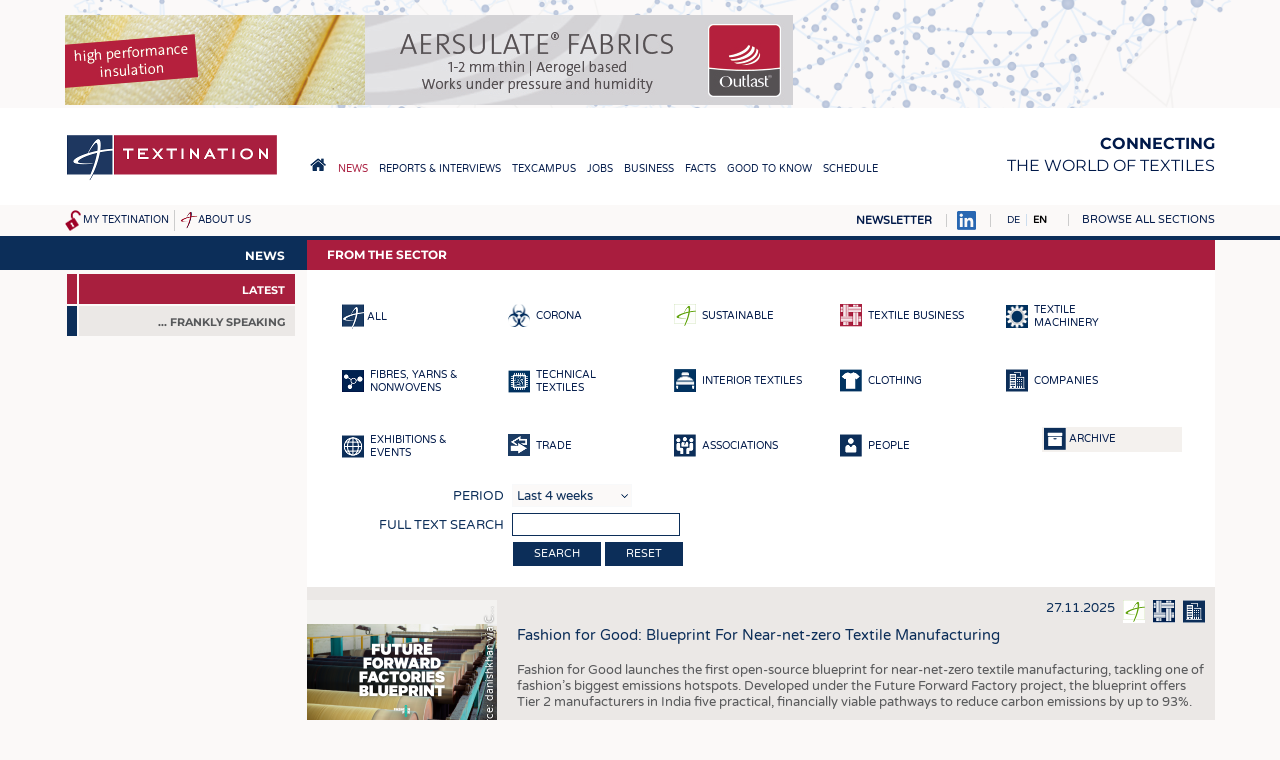

--- FILE ---
content_type: text/html; charset=UTF-8
request_url: https://textination.de/en/news?son=230&str=GenCrest%20Bioproducts&newstype=11773
body_size: 26573
content:
<!DOCTYPE html>
<html lang="en" dir="ltr">
  <head>
    <meta charset="utf-8" />
<meta name="Generator" content="Drupal 8 (https://www.drupal.org)" />
<meta name="MobileOptimized" content="width" />
<meta name="HandheldFriendly" content="true" />
<meta name="viewport" content="width=device-width, initial-scale=1.0" />
<link rel="shortcut icon" href="/favicon.ico" type="image/vnd.microsoft.icon" />

    <title>From the Sector – Textination</title>
    <link rel="stylesheet" media="all" href="/sites/default/files/css/css_9XxfYpC4vj18bd9EGdRMQEsXuBXeiWUFXs9dppUEjZ8.css" />
<link rel="stylesheet" media="all" href="/sites/default/files/css/css_yV8tBH7RB29PWmQgHN_8csq5b9KsDT25gA41LFSuE6Q.css" />
<link rel="stylesheet" media="print" href="/sites/default/files/css/css_hPMjPy4M9n8fVwByG49G2vIcP8gTOKlQjekNQUK6SXA.css" />
<link rel="stylesheet" media="all" href="/sites/default/files/css/css_mqhUdjhoU6edurIFncE0mP5n5bywjsDXbF6LUhsBeGw.css" />

    
<!--[if lte IE 8]>
<script src="/sites/default/files/js/js_VtafjXmRvoUgAzqzYTA3Wrjkx9wcWhjP0G4ZnnqRamA.js"></script>
<![endif]-->

                      </head>
  <body class="path-news">
    <a href="#main-content" class="visually-hidden focusable skip-link">
      Skip to main content
    </a>
    
      <div class="dialog-off-canvas-main-canvas" data-off-canvas-main-canvas>
    <a name="top"></a>

<script>
if (document.body && typeof window.addEventListener != "undefined")
  document.body.className += " mmh-js";
</script>
<div class="layout-container">

  <div id="top-banner">
      <div class="region region-banner">
    <div id="block-sslweiterleitung" class="block block-block-content block-block-content88247497-41ca-48cb-b959-b9e8a8089c8c">
  
    
      
            <div class="clearfix text-formatted field field--name-body field--type-text-with-summary field--label-hidden field__item"><script>
if (window.location && window.location.pathname && window.location.protocol == "http:")
  window.location = "https://textination.de" + window.location.pathname + window.location.search + window.location.hash;
</script></div>
      
  </div>
<div id="block-customhtmlblock-4" class="block block-t-misc block-t-misc-customhtml">
  
    
      

<ins data-revive-zoneid="2" data-revive-id="1f35258966af21903fcb31dd2493d9e1"></ins>
<ins data-revive-zoneid="3" data-revive-id="1f35258966af21903fcb31dd2493d9e1"></ins>
<ins data-revive-zoneid="4" data-revive-id="1f35258966af21903fcb31dd2493d9e1"></ins>
<ins data-revive-zoneid="5" data-revive-id="1f35258966af21903fcb31dd2493d9e1"></ins>
<ins data-revive-zoneid="6" data-revive-id="1f35258966af21903fcb31dd2493d9e1"></ins>
<ins data-revive-zoneid="9" data-revive-id="1f35258966af21903fcb31dd2493d9e1"></ins>
<ins data-revive-zoneid="10" data-revive-id="1f35258966af21903fcb31dd2493d9e1"></ins>

<script async src="//werbung.textination.de/revive-ads/www/delivery/asyncjs.php"></script>
  </div>

  </div>

  </div>

  <header role="banner">
      <div class="region region-header">
    <div id="block-textination-branding" class="block block-system block-system-branding-block">
  
    
        <a href="/en" title="Home" rel="home" class="site-logo">
      <img src="/themes/textination/images/logo.png" alt="Home" />
    </a>
  
  <nav role="navigation" id="mobilemainmenu">
    <a href="https://textination.de/en" class=home></a>
    <a class=sections data-toggle-hidden="browse-topics"
      data-scroll-to-target="+" style="cursor: pointer"></a>
  </nav>

      <div class="site-name">
      <a href="/en" title="Home" rel="home">Textination</a>
    </div>
        <div class="site-slogan"><strong>Connecting</strong><br> the world of textiles</div>
  
</div>
<nav role="navigation" aria-labelledby="block-hauptnavigation-menu" id="block-hauptnavigation" class="block block-menu navigation menu--main">
            
  <h2 class="visually-hidden" id="block-hauptnavigation-menu">Hauptnavigation</h2>
  

        
              <ul class="menu">
                    <li class="home-link menu-item">
        <a href="/en"><span>Home</span></a>
              </li>
                <li class="menu-item menu-item--collapsed menu-item--active-trail">
        <a href="/en/news"><span>News</span></a>
              </li>
                <li class="menu-item menu-item--collapsed">
        <a href="/en/news/newsline"><span>Reports &amp; Interviews</span></a>
              </li>
                <li class="menu-item menu-item--collapsed">
        <a href="/en/texcampus"><span>TexCampus</span></a>
              </li>
                <li class="menu-item menu-item--collapsed">
        <a href="/en/jobs"><span>Jobs</span></a>
              </li>
                <li class="menu-item menu-item--collapsed">
        <a href="/en/business/companies"><span>Business</span></a>
              </li>
                <li class="menu-item menu-item--collapsed">
        <a href="/en/facts/statistics"><span>Facts</span></a>
              </li>
                <li class="menu-item menu-item--collapsed">
        <a href="/en/downcheck"><span>Good to know</span></a>
              </li>
                <li class="menu-item menu-item--collapsed">
        <a href="/en/schedule"><span>Schedule</span></a>
              </li>
        </ul>
  


  </nav>

  </div>

    
    
  </header>

  
  <div id=top-misc>
      <div id="lang-search-misc">
        <div class="region region-misc">
    <div id="block-textinationmiscnavigationblock" class="block block-t-misc block-t-topmisc-block">
  
    
      <div id="my-textination-nav"><a href="/en/user/logout" title="Log out" class="logout-icon"></a><a href="/en/my-textination">My Textination</a></div><div id="about-us-nav"><a href="/en/about-us">About us</a></div>
  </div>

  </div>

    </div>
  
  <div id=top-misc-right>
  <a href="https://textination.de/en/my-textination/public-mailinglist"
    style="text-transform: uppercase; font-weight: bold"
    >Newsletter</a>
  <a href="https://www.linkedin.com/company/12809624" target=_blank><img src="/themes/textination/images/linkedinbs.png" alt="LinkedIn"></a>
      <div id="pre-browse">
        <div class="region region-prebrowse">
    <div class="language-switcher-language-url block block-language block-language-blocklanguage-interface" id="block-textination-languageswitcher" role="navigation">
  
    
      <ul class="links"><li hreflang="de" data-drupal-link-query="{&quot;newstype&quot;:&quot;11773&quot;,&quot;son&quot;:&quot;230&quot;}" data-drupal-link-system-path="news" class="de"><a href="/de/news?son=230&amp;newstype=11773" class="language-link" hreflang="de" data-drupal-link-query="{&quot;newstype&quot;:&quot;11773&quot;,&quot;son&quot;:&quot;230&quot;}" data-drupal-link-system-path="news">DE</a></li><li hreflang="en" data-drupal-link-query="{&quot;newstype&quot;:&quot;11773&quot;,&quot;son&quot;:&quot;230&quot;}" data-drupal-link-system-path="news" class="en is-active"><a href="/en/news?son=230&amp;newstype=11773" class="language-link is-active" hreflang="en" data-drupal-link-query="{&quot;newstype&quot;:&quot;11773&quot;,&quot;son&quot;:&quot;230&quot;}" data-drupal-link-system-path="news">EN</a></li></ul>
  </div>

  </div>

    </div>
  
      <div id="browse-topics-title">
      <a        data-toggle-hidden="browse-topics"
        data-scroll-to-target="+"        >Browse all sections</a>
    </div>
    <div class=clearfix></div>
    <div id="browse-topics" class="visually-hidden">
        <div class="region region-browse">
    <div id="block-textinationfullmenublock" class="block block-t-misc block-t-menu-block">
  
      <h2>Sitemap</h2>
    
      
              <ul class="menu">
                    <li class="home-link menu-item">
        <a href="/en"><span>Home</span></a>
              </li>
                <li class="menu-item menu-item--expanded">
        <a href="/en/news"><span>News</span></a>
                                <ul class="menu">
                    <li class="menu-item">
        <a href="/en/news"><span>Latest </span></a>
              </li>
                <li class="menu-item menu-item--collapsed">
        <a href="/en/klartext-by-textination"><span>... frankly speaking</span></a>
              </li>
        </ul>
  
              </li>
                <li class="menu-item menu-item--expanded">
        <a href="/en/news/newsline"><span>Reports &amp; Interviews</span></a>
                                <ul class="menu">
                    <li class="menu-item">
        <a href="/en/news/newsline"><span>Textination Newsline</span></a>
              </li>
                <li class="menu-item">
        <a href="/en/news/textile-leadership"><span>Textile Leadership</span></a>
              </li>
        </ul>
  
              </li>
                <li class="menu-item menu-item--expanded">
        <a href="/en/texcampus"><span>TexCampus</span></a>
                                <ul class="menu">
                    <li class="menu-item">
        <a href="/en/texcampus/raw-materials"><span>Raw Materials</span></a>
              </li>
                <li class="menu-item">
        <a href="/en/texcampus/fibres"><span>Fibres </span></a>
              </li>
                <li class="menu-item">
        <a href="/en/texcampus/yarns"><span>Yarns</span></a>
              </li>
                <li class="menu-item">
        <a href="/en/texcampus/fabrics"><span>Fabrics</span></a>
              </li>
                <li class="menu-item">
        <a href="/en/texcampus/knittings"><span>Knittings</span></a>
              </li>
                <li class="menu-item">
        <a href="/en/texcampus/nonwovens"><span>Nonwovens</span></a>
              </li>
                <li class="menu-item">
        <a href="/en/texcampus/composites"><span>Composites</span></a>
              </li>
                <li class="menu-item">
        <a href="/en/texcampus/finishing"><span>Finishing</span></a>
              </li>
                <li class="menu-item">
        <a href="/en/texcampus/textile-machinery"><span>Textile machinery </span></a>
              </li>
                <li class="menu-item">
        <a href="/en/texcampus/sensor-technology"><span>Sensor Technology</span></a>
              </li>
                <li class="menu-item">
        <a href="/en/texcampus/recycling"><span>Recycling</span></a>
              </li>
                <li class="menu-item">
        <a href="/en/texcampus/sustainability"><span>Sustainability</span></a>
              </li>
                <li class="menu-item">
        <a href="/en/texcampus/circular-economy"><span>Circular economy</span></a>
              </li>
                <li class="menu-item">
        <a href="/en/texcampus/technical-textiles"><span>Technical Textiles</span></a>
              </li>
                <li class="menu-item">
        <a href="/en/texcampus/smart-textiles"><span>Smart Textiles </span></a>
              </li>
                <li class="menu-item">
        <a href="/en/texcampus/medicine"><span>Medicine</span></a>
              </li>
                <li class="menu-item">
        <a href="/en/texcampus/interior-textiles"><span>Interior textiles</span></a>
              </li>
                <li class="menu-item">
        <a href="/en/texcampus/apparel"><span>Apparel</span></a>
              </li>
                <li class="menu-item">
        <a href="/en/texcampus/test"><span>Tests</span></a>
              </li>
        </ul>
  
              </li>
                <li class="menu-item menu-item--expanded">
        <a href="/en/jobs"><span>Jobs</span></a>
                                <ul class="menu">
                    <li class="menu-item">
        <a href="/en/jobs"><span>Jobs</span></a>
              </li>
                <li class="menu-item menu-item--collapsed">
        <a href="/en/jobs/krueger"><span>Krüger Personal Headhunting</span></a>
              </li>
                <li class="menu-item">
        <a href="/en/jobs/praktika"><span>Training &amp; Apprenticeship</span></a>
              </li>
        </ul>
  
              </li>
                <li class="menu-item menu-item--expanded">
        <a href="/en/business/companies"><span>Business</span></a>
                                <ul class="menu">
                    <li class="menu-item">
        <a href="/en/business/companies"><span>Companies</span></a>
              </li>
        </ul>
  
              </li>
                <li class="menu-item menu-item--expanded">
        <a href="/en/facts/statistics"><span>Facts</span></a>
                                <ul class="menu">
                    <li class="menu-item">
        <a href="/en/facts/statistics"><span>Statistics</span></a>
              </li>
        </ul>
  
              </li>
                <li class="menu-item menu-item--expanded">
        <a href="/en/downcheck"><span>Good to know</span></a>
                                <ul class="menu">
                    <li class="menu-item menu-item--collapsed">
        <a href="/en/downcheck"><span>Downcheck</span></a>
              </li>
                <li class="menu-item">
        <a href="/en/facts/addresses-links"><span>Addresses &amp; Links</span></a>
              </li>
                <li class="menu-item">
        <a href="/en/good-to-know/labels"><span>Labels</span></a>
              </li>
                <li class="menu-item">
        <a href="/en/publications"><span>Publications</span></a>
              </li>
        </ul>
  
              </li>
                <li class="menu-item menu-item--expanded">
        <a href="/en/schedule"><span>Schedule</span></a>
                                <ul class="menu">
                    <li class="menu-item">
        <a href="/en/schedule"><span>Calendar</span></a>
              </li>
        </ul>
  
              </li>
        </ul>
  


  </div>

  </div>

    </div>
    </div>
  </div>

  

  <main role="main" class=" has-sidebar-first"><div class="main-bg"><div class="in-main">
    <a id="main-content" tabindex="-1"></a>
          <aside class="layout-sidebar-first" role="complementary">
          <div class="region region-sidebar-first">
    <div id="block-textinationsubmenublockwithtextiletechnology" class="block block-tntt block-tntt-submenu-block">
  
    
      
              <ul class="menu">
                    <li class="menu-item menu-item--expanded menu-item--active-trail">
        <a href="/en/news"><span>News</span></a>
                                <ul class="menu">
                    <li class="is-active menu-item menu-item--active-trail">
        <a href="/en/news"><span>Latest </span></a>
              </li>
                <li class="menu-item menu-item--collapsed">
        <a href="/en/klartext-by-textination"><span>... frankly speaking</span></a>
              </li>
        </ul>
  
              </li>
        </ul>
  


  </div>

  </div>

      </aside>
            <script>
      (function(sub){
        if (!sub)
          return;
        if (sub.querySelector(
          "#block-textinationsubmenublockwithtextiletechnology *"))
          return;
        var main = document.querySelector("main.has-sidebar-first");
        if (main) {
          main.className = ("" + main.className).replace(
            /(^| )has-sidebar-first( |$)/, "");
          var ele = main.querySelector("aside.layout-sidebar-first");
          if (ele)
            ele.parentNode.removeChild(ele);
        }
      })(document.getElementById(
        "block-textinationsubmenublockwithtextiletechnology"));
      </script>
    
    <div class="layout-content">
        <div class="region region-content">
    <div id="block-textination-page-title" class="block block-core block-page-title-block">
  
    
      
  <h1 class="page-title">From the Sector</h1>


  </div>
<div data-drupal-messages-fallback class="hidden"></div>
<form class="tnnews-filterform filterform" data-drupal-selector="tnnews-filterform" action="/en/news?son=230&amp;str=GenCrest%20Bioproducts&amp;newstype=11773" method="post" id="tnnews-filterform" accept-charset="UTF-8">
  <div class="newstypes"><div class="newstypefilter"><a href="/en/news?son=230"><img alt="" src="https://textination.de/modules/textination/tnnews/images/newstype-all.png"><span class="text">all</span></a></div><div class="newstypefilter"><a href="/en/news?son=230&amp;newstype=10480"><img src="/sites/default/files/2020-03/Bio_Blue_0.png" width="22" height="23" alt="" class="image-style-default" />
<span class="text">Corona</span></a></div><div class="newstypefilter"><a href="/en/news?son=230&amp;newstype=6352"><img src="/sites/default/files/2017-11/sustainable-white.png" width="22" height="23" alt="" class="image-style-default" />
<span class="text">Sustainable</span></a></div><div class="newstypefilter sel"><a href="/en/news?son=230&amp;newstype=11773"><img src="/sites/default/files/2021-05/news-textilebusiness-sel.png" width="22" height="23" alt="" class="image-style-default" />
<span class="text">Textile Business</span></a></div><div class="newstypefilter"><a href="/en/news?son=230&amp;newstype=11887"><img src="/sites/default/files/2021-06/news-machinery.png" width="22" height="23" alt="" class="image-style-default" />
<span class="text">Textile Machinery</span></a></div><div class="newstypefilter"><a href="/en/news?son=230&amp;newstype=11771"><img src="/sites/default/files/2021-05/news-chemical-yarn.png" width="22" height="23" alt="" class="image-style-default" />
<span class="text">Fibres, Yarns &amp; Nonwovens</span></a></div><div class="newstypefilter"><a href="/en/news?son=230&amp;newstype=210"><img src="/sites/default/files/2016-10/technische.png" width="22" height="23" alt="" class="image-style-default" />
<span class="text">Technical Textiles</span></a></div><div class="newstypefilter"><a href="/en/news?son=230&amp;newstype=209"><img src="/sites/default/files/2016-10/hausheim.png" width="22" height="23" alt="" class="image-style-default" />
<span class="text">Interior Textiles</span></a></div><div class="newstypefilter"><a href="/en/news?son=230&amp;newstype=211"><img src="/sites/default/files/2016-10/bekleidung.png" width="22" height="23" alt="" class="image-style-default" />
<span class="text">Clothing</span></a></div><div class="newstypefilter"><a href="/en/news?son=230&amp;newstype=205"><img src="/sites/default/files/2016-10/newstype-companies.png" width="22" height="23" alt="" class="image-style-default" />
<span class="text">Companies</span></a></div><div class="newstypefilter"><a href="/en/news?son=230&amp;newstype=204"><img src="/sites/default/files/2016-10/newstype-fairs.png" width="22" height="23" alt="" class="image-style-default" />
<span class="text">Exhibitions &amp; Events</span></a></div><div class="newstypefilter"><a href="/en/news?son=230&amp;newstype=5679"><img src="/sites/default/files/2017-07/newstype-trade_0.png" width="22" height="23" alt="" class="image-style-default" />
<span class="text">Trade</span></a></div><div class="newstypefilter"><a href="/en/news?son=230&amp;newstype=206"><img src="/sites/default/files/2016-10/newstype-associations.png" width="22" height="23" alt="" class="image-style-default" />
<span class="text">Associations</span></a></div><div class="newstypefilter"><a href="/en/news?son=230&amp;newstype=207"><img src="/sites/default/files/2016-10/newstype-people.png" width="22" height="23" alt="" class="image-style-default" />
<span class="text">People</span></a></div><div class="archive"><a href="/en/news/archive"><img alt="" src="https://textination.de/modules/textination/tnnews/images/archive.png"><span class="text">Archive</span></a></div></div><input data-drupal-selector="edit-newstype" type="hidden" name="newstype" value="11773" />
<div class="js-form-item form-item js-form-type-select form-type-select js-form-item-duration form-item-duration">
      <label for="edit-duration">Period</label>
          <select data-drupal-selector="edit-duration" id="edit-duration" name="duration" class="form-select"><option value="4w" selected="selected">Last 4 weeks</option><option value="3m">Last 3 months</option><option value="6m">Last 6 months</option><option value="1y">Last 12 months</option></select>
          </div>
<div class="js-form-item form-item js-form-type-textfield form-type-textfield js-form-item-str form-item-str">
      <label for="edit-str">Full text search</label>
          <input data-drupal-selector="edit-str" type="text" id="edit-str" name="str" value="" size="18" maxlength="128" class="form-text" />

          </div>
<input data-drupal-selector="edit-submit" type="submit" id="edit-submit" name="op" value="search" class="button js-form-submit form-submit" />
<a href="/en/news" class="button" data-drupal-selector="edit-reset" id="edit-reset">Reset</a><input autocomplete="off" data-drupal-selector="form-qoo1f4f351omr0t0asi5j334y2wrzbyd7pu1frcqb-y" type="hidden" name="form_build_id" value="form-QoO1F4F351OmR0t0asi5J334y2WRzByD7pu1FRCQb_Y" />
<input data-drupal-selector="edit-tnnews-filterform" type="hidden" name="form_id" value="tnnews_filterform" />

</form>
<div id="tnnews-29905" class="tnnews-entry odd">
<div class=display>
<div class=image>
  <a href="/sites/default/files/styles/max_2500/public/2025-11/FFF-Webinar-Banner.png?itok=hRegHy_1"
        data-lightbox="grp-29905"
              data-copyright="Source: danishkhan via Canva"
                      ><img src="/sites/default/files/styles/news_entry/public/2025-11/FFF-Webinar-Banner.png?itok=moivvIxd" width="380" height="280" alt="Fashion for Good: Blueprint For Near-net-zero Textile Manufacturing" title="" class="image-style-news-entry" />

<span class=mag></span></a>
    <span class=image-notes>Source: danishkhan via Canva</span>
    <div class=downloads>
    </div>
</div><!-- /.image -->

<div class=content>
<div class=meta>
  27.11.2025 <a href="/en/news?co__kg=218&amp;newstype=6352"><img src="/sites/default/files/2017-11/sustainable-white.png" alt="" title="Nachhaltig" />
</a><a href="/en/news?co__kg=218&amp;newstype=11773"><img src="/sites/default/files/2021-05/news-textilebusiness.png" alt="" title="Textilwirtschaft" />
</a><a href="/en/news?co__kg=218&amp;newstype=205"><img src="/sites/default/files/2016-10/newstype-companies.png" alt="" title="Companies" />
</a>
</div>
<h2 class=title>Fashion for Good: Blueprint For Near-net-zero Textile Manufacturing</h2>
<div class="body teaser">
<p>Fashion for Good launches the first open-source blueprint for near-net-zero textile manufacturing, tackling one of fashion’s biggest emissions hotspots. Developed under the Future Forward Factory project, the blueprint offers Tier 2 manufacturers in India five practical, financially viable pathways to reduce carbon emissions by up to 93%. </p>
</div>
<div class="body default">
<p>Fashion for Good launches the first open-source blueprint for near-net-zero textile manufacturing, tackling one of fashion’s biggest emissions hotspots. Developed under the Future Forward Factory project, the blueprint offers Tier 2 manufacturers in India five practical, financially viable pathways to reduce carbon emissions by up to 93%. </p>

<p>The urgent need for practical decarbonisation strategies<br />
Textile dyeing, treatment, and finishing facilities (Tier 2 of the fashion supply chain) are a major source of pollution and emissions. These wet processes consume high amounts of water, energy, and chemicals, yet manufacturers face a tangle of barriers: prohibitive upgrade costs, a fragmented approach, and no clear path forward. Without a holistic playbook, decarbonisation remains out of reach and unjustified for most, hindering the industry’s biggest opportunity to decarbonise.<br />
 <br />
A blueprint for scaling the future of textile manufacturing<br />
Developed as part of the Future Forward Factories project, this one-of-its-kind blueprint is freely available to manufacturers, brands, bringing together energy interventions, disruptive process innovations and best-in-class technologies. </p>

<p>Designed as a practical guide for Tier 2 textile manufacturers in India producing cotton knits and wovens, the blueprint launches today through Fashion for Good. The initiative is backed by catalytic funders Laudes Foundation and H&amp;M Foundation, as well as Apparel Impact Institute, IDH, and on-the-ground experts Bluwin, Wazir Advisors, Grant Thornton Bharat, and Sattva Consulting. Arvind Mills serves as the anchor partner supporting the blueprint’s development in India.</p>

<p>The blueprint provides five tailored pathways based on product type and production process, identifying best available technologies and innovative processes to achieve near-net-zero operations. In case of full implementation of all processes and infrastructure upgrades, factories can achieve up to: </p>

<ul>
	<li>93% reduction in carbon emissions</li>
	<li>33% reduction in water usage and </li>
	<li>41% reduction in electricity consumption.</li>
</ul>

<p>Critically, each pathway includes financial analysis (payback periods, internal rates of return, and net present value calculations), revealing where additional support is needed. The blueprint also incorporates a Policy Landscape Overview that maps available government incentives, and includes a “How to Navigate” section enabling manufacturers to identify the scenario most applicable to them.</p>

<p>“The Future Forward Factory blueprint removes the guesswork and delivers a pragmatic solution to a complex problem,” said Katrin Ley, Managing Director of Fashion for Good. “By making this knowledge freely available, we are systematically dismantling the biggest barrier to decarbonisation: the lack of a clear, implementable ‘how-to.’ Every manufacturer now has access to concrete guidance and validated financial data. This is more than a roadmap; it is the essential guide for the industry’s factory transformation.”</p>

<p>Fashion for Good aims to support a selected set of manufacturers in India to retrofit their facilities with the help of this blueprint, with the support of Apparel Impact Institute (Aii). Selected facilities will gain hands-on guidance, technical expertise, and financial clarity to implement the blueprint. Manufacturers interested in taking part in the programme can register their interest here. </p>

<p> “As we build this facility, we are committed to sharing what we will learn. The Future Forward Factory blueprint is proof that a holistic understanding of the decarbonisation journey can unlock an investment case and create operational efficiencies for long-term profitability. Moving from assessments to the actual deployment of solutions.” Abhishek Bansal, SVP-Sustainability at Arvind Mills.</p>

<p>Moving beyond theory, the blueprint‘s viability will be concretely demonstrated by Fashion for Good and Arvind. The partners are aiming to transition from concept to reality and are in the process of exploring the set-up of the first Future Forward factory using this blueprint. This near-net-zero textile production facility will function as a demonstrative, operational proof of concept and will set the foundation for future blueprints, which Fashion for Good is already looking to develop in South Asia and Latin America, developing bespoke solutions to suit the diverse needs of different manufacturing contexts. </p>

<p>To get the blueprint, please visit the Fashion for Good website at this <a href="https://www.fashionforgood.com/case-study/future-forward-factories/" rel=" noopener" target="_blank">link</a>.</p>

</div>
<div class=more>

<div class=keywords>
More information:<br>
  <a class=keyword     href="javascript:void(-1);"
    data-search="Fashion for Good"
    >Fashion for Good</a>
  <a class=keyword     href="javascript:void(-1);"
    data-search="net-zero "
    >net-zero </a>
  <a class=keyword     href="javascript:void(-1);"
    data-search="blueprint"
    >blueprint</a>
</div>

<div class=newssource>Source:<br>
<p>Fashion for Good</p>
</div>

</div><!-- /.more -->
</div><!-- /.content -->
</div>
<div class=actions>
<div class=share>
<a href="https://www.facebook.com/sharer/sharer.php?u=https%3A%2F%2Ftextination.de%2Fen%2Fnews%2Fentry%2Ffashion-for-good-blueprint-for-near-net-zero-textile-manufacturing%3Fshare%3D1" class=fbshare target=_blank
  title="Share via Facebook">f</a>
<a href="https://twitter.com/share?url=https%3A%2F%2Ftextination.de%2Fen%2Fnews%2Fentry%2Ffashion-for-good-blueprint-for-near-net-zero-textile-manufacturing%3Fshare%3D1&amp;text=Fashion%20for%20Good%3A%20Blueprint%20For%20Near-net-zero%20Textile%20Manufacturing" class=twshare target=_blank
  title="Share via Twitter">t</a>
<a href="https://www.linkedin.com/shareArticle?mini=true&url=https%3A%2F%2Ftextination.de%2Fen%2Fnews%2Fentry%2Ffashion-for-good-blueprint-for-near-net-zero-textile-manufacturing%3Fshare%3D1&amp;title=Fashion%20for%20Good%3A%20Blueprint%20For%20Near-net-zero%20Textile%20Manufacturing"
  class=inshare target=_blank
  title="Share via LinkedIn">in</a>
<a href="mailto:?&amp;subject=Seite%20empfehlen&amp;body=https%3A%2F%2Ftextination.de%2Fen%2Fnews%2Fentry%2Ffashion-for-good-blueprint-for-near-net-zero-textile-manufacturing%3Fshare%3D1" class=mailshare
  title="Share via e-mail">e</a>
</div>
<div class=whenopen>
<a href="/en/news/entry/fashion-for-good-blueprint-for-near-net-zero-textile-manufacturing?print=1" target=_blank class=printbutton
  title="Print">print</a>
<a href="javascript:void(-1);" class=closebutton>close</a>
</div>
<div class=whenclosed>
<a href="javascript:void(-1);" class=openbutton>more</a>
</div>
</div><!-- /.actions -->
</div><!-- /.tnnews-entry -->
<div id="tnnews-29896" class="tnnews-entry">
<div class=display>
<div class=image>
  <a href="/sites/default/files/styles/max_2500/public/2025-11/Texworld-Apparel-Sourcing.png?itok=aZz_QP48"
        data-lightbox="grp-29896"
              data-copyright="Photo (c) Messe Frankfurt France"
                      ><img src="/sites/default/files/styles/news_entry/public/2025-11/Texworld-Apparel-Sourcing.png?itok=pGXilBPC" width="380" height="280" alt="Texworld Apparel Sourcing Paris" title="" class="image-style-news-entry" />

<span class=mag></span></a>
    <span class=image-notes>Photo (c) Messe Frankfurt France</span>
    <div class=downloads>
    </div>
</div><!-- /.image -->

<div class=content>
<div class=meta>
  26.11.2025 <a href="/en/news?co__kg=218&amp;newstype=11773"><img src="/sites/default/files/2021-05/news-textilebusiness.png" alt="" title="Textilwirtschaft" />
</a><a href="/en/news?co__kg=218&amp;newstype=211"><img src="/sites/default/files/2016-10/bekleidung.png" alt="" title="Bekleidung" />
</a><a href="/en/news?co__kg=218&amp;newstype=204"><img src="/sites/default/files/2016-10/newstype-fairs.png" alt="" title="Exhibitions &amp; Events" />
</a>
</div>
<h2 class=title>Texworld Apparel Sourcing Paris: Weaving the future!</h2>
<div class="body teaser">
<p>From February 2 to 4, 2026, Texworld Apparel Sourcing Paris will again bring together key players in textiles and clothing at the Paris-Le Bourget Exhibition Center. For 3 days, visitors will discover, compare and select among 1,300 suppliers who will shape the collections of tomorrow, from ready-to-wear to luxury. <br />
 <br />
<strong>Crossroads for fashion professionals </strong><br />
As a barometer of the international textile industry, this 58th edition of Texworld Apparel Sourcing Paris will gather over a thousand exhibitors, fabric makers and manufacturers of finished products, coming from around thirty major producing countries. This diversity confirms the lasting role of European markets in global demand and highlights Paris’s strategic position as the capital of fashion, sourcing and creativity. <br />
 </p>
</div>
<div class="body default">
<p>From February 2 to 4, 2026, Texworld Apparel Sourcing Paris will again bring together key players in textiles and clothing at the Paris-Le Bourget Exhibition Center. For 3 days, visitors will discover, compare and select among 1,300 suppliers who will shape the collections of tomorrow, from ready-to-wear to luxury. <br />
 <br />
<strong>Crossroads for fashion professionals </strong><br />
As a barometer of the international textile industry, this 58th edition of Texworld Apparel Sourcing Paris will gather over a thousand exhibitors, fabric makers and manufacturers of finished products, coming from around thirty major producing countries. This diversity confirms the lasting role of European markets in global demand and highlights Paris’s strategic position as the capital of fashion, sourcing and creativity. <br />
 <br />
The development of the Spring-Summer 2027 collections will remain at the heart of discussions with buyers, with creative directions revealed by the show’s artistic directors, Louis Gérin and Gregory Lamaud. Sustainability and supply chain traceability, central concerns for market players, will also be highlighted through dedicated itineraries, conferences and the Texpertise Econogy tools developed by Messe Frankfurt to identify innovations and industrial partners committed to more responsible production (Econogy Finder, Econogy Talks, Econogy Tour...). The Econogy HUB, located in the passage between Hall 2 and Hall 3, will focus on the sustainable initiatives and actions of the show’s partners. <br />
 <br />
<strong>A redesigned sector layout </strong><br />
While the overall structure of the show, centered around Halls 2, 3 and 4, remains unchanged from the past two editions, Messe Frankfurt France has decided to rethink the distribution of major sectors within the exhibition space. The goal is to meet the expectations of buyers who want to explore fabrics and finished products in one continuous flow while optimizing their visit. The Apparel Sourcing area dedicated to women’s wardrobes (All about her) and Texworld’s Knit offer will move to Hall 3, alongside the national pavilions. In Hall 4, Texworld’s Activewear sector will be grouped with the Casual &amp; sport clothing area, while Print and Jacquard will be placed closer to Silky Aspects, strengthening the women’s ready-to-wear offer. Hall 2 will remain dedicated to trend forums, round tables and services areas (food, networking...) while also offering comfortable breathing zones. </p>

<p>This new organization makes it easier to connect different product worlds according to their uses and types, strengthening synergies between Texworld and Apparel Sourcing exhibitors. Buyers can now move naturally from one skill to another and circulate freely between materials, accessories and finished product lines, enjoying a smoother sourcing experience with easier navigation. <br />
 <br />
<strong>Areas dedicated to showcasing products and expertise </strong><br />
Visitors will find several features that were highly appreciated in previous editions. Initiatives, the showcase area dedicated to craftsmanship and collective projects from industries or countries, will be accessible at the entrance of the show. As an area that highlights textile identities and the know-how of French and European training schools, it will offer an expanded view of international expertise. The Ready to Sell area, located in Hall 2 near the trend forums, will present a carefully curated selection of finished products chosen by Texworld’s artistic directors. Buyers will be able to quickly identify collection suggestions available from exhibitors, in line with the creative trends shaping the coming season. These features help make Texworld Apparel Sourcing Paris both a practical and forward-looking service platform. </p>
</div>
<div class=more>

<div class=keywords>
More information:<br>
  <a class=keyword     href="javascript:void(-1);"
    data-search="Texworld Apparel Sourcing Paris"
    >Texworld Apparel Sourcing Paris</a>
  <a class=keyword     href="javascript:void(-1);"
    data-search="Paris-Le Bourget Exhibition Center"
    >Paris-Le Bourget Exhibition Center</a>
  <a class=keyword     href="javascript:void(-1);"
    data-search="hall design"
    >hall design</a>
  <a class=keyword     href="javascript:void(-1);"
    data-search="ready-to-wear"
    >ready-to-wear</a>
  <a class=keyword     href="javascript:void(-1);"
    data-search="luxury fashion"
    >luxury fashion</a>
  <a class=keyword     href="javascript:void(-1);"
    data-search="Spring Summer 27"
    >Spring Summer 27</a>
</div>

<div class=newssource>Source:<br>
<p>Messe Frankfurt France</p>
</div>

</div><!-- /.more -->
</div><!-- /.content -->
</div>
<div class=actions>
<div class=share>
<a href="https://www.facebook.com/sharer/sharer.php?u=https%3A%2F%2Ftextination.de%2Fen%2Fnews%2Fentry%2Ftexworld-apparel-sourcing-paris-weaving-the-future%3Fshare%3D1" class=fbshare target=_blank
  title="Share via Facebook">f</a>
<a href="https://twitter.com/share?url=https%3A%2F%2Ftextination.de%2Fen%2Fnews%2Fentry%2Ftexworld-apparel-sourcing-paris-weaving-the-future%3Fshare%3D1&amp;text=Texworld%20Apparel%20Sourcing%20Paris%3A%20Weaving%20the%20future%21" class=twshare target=_blank
  title="Share via Twitter">t</a>
<a href="https://www.linkedin.com/shareArticle?mini=true&url=https%3A%2F%2Ftextination.de%2Fen%2Fnews%2Fentry%2Ftexworld-apparel-sourcing-paris-weaving-the-future%3Fshare%3D1&amp;title=Texworld%20Apparel%20Sourcing%20Paris%3A%20Weaving%20the%20future%21"
  class=inshare target=_blank
  title="Share via LinkedIn">in</a>
<a href="mailto:?&amp;subject=Seite%20empfehlen&amp;body=https%3A%2F%2Ftextination.de%2Fen%2Fnews%2Fentry%2Ftexworld-apparel-sourcing-paris-weaving-the-future%3Fshare%3D1" class=mailshare
  title="Share via e-mail">e</a>
</div>
<div class=whenopen>
<a href="/en/news/entry/texworld-apparel-sourcing-paris-weaving-the-future?print=1" target=_blank class=printbutton
  title="Print">print</a>
<a href="javascript:void(-1);" class=closebutton>close</a>
</div>
<div class=whenclosed>
<a href="javascript:void(-1);" class=openbutton>more</a>
</div>
</div><!-- /.actions -->
</div><!-- /.tnnews-entry -->
<div id="tnnews-29893" class="tnnews-entry odd">
<div class=display>
<div class=image>
  <a href="/sites/default/files/styles/max_2500/public/2025-11/Kraig%20Biocraft%20Oktober_1.png?itok=CmVpkcM9"
        data-lightbox="grp-29893"
              data-copyright="(c) Kraig Biocraft Laboratories"
                      ><img src="/sites/default/files/styles/news_entry/public/2025-11/Kraig%20Biocraft%20Oktober_1.png?itok=wOSSi22x" width="380" height="280" alt="Kraig Biocraft Laboratories " title="" class="image-style-news-entry" />

<span class=mag></span></a>
    <span class=image-notes>(c) Kraig Biocraft Laboratories</span>
    <div class=downloads>
    </div>
</div><!-- /.image -->

<div class=content>
<div class=meta>
  25.11.2025 <a href="/en/news?co__kg=218&amp;newstype=11773"><img src="/sites/default/files/2021-05/news-textilebusiness.png" alt="" title="Textilwirtschaft" />
</a><a href="/en/news?co__kg=218&amp;newstype=11771"><img src="/sites/default/files/2021-05/news-chemical-yarn.png" alt="" title="Fasern, Garne &amp; Vliesstoff" />
</a><a href="/en/news?co__kg=218&amp;newstype=205"><img src="/sites/default/files/2016-10/newstype-companies.png" alt="" title="Companies" />
</a><a href="/en/news?co__kg=218&amp;newstype=207"><img src="/sites/default/files/2016-10/newstype-people.png" alt="" title="People" />
</a>
</div>
<h2 class=title>Kraig: Hiring Initiative to Support Expanded Spider Silk Production in Southeast Asia</h2>
<div class="body teaser">
<p>Kraig Biocraft Laboratories, a leader in spider silk technology*, launched a key hiring initiative at its production operations in Southeast Asia. This expansion of the company's production workforce is driven by rapidly increasing throughput, an expanded operational footprint, and preparations for the opening of its newest production center, now in active development.<br />
 <br />
The company is ramping up staffing to support what it expects to be a significant increase in production volumes over the coming quarters. These new team members will play a critical role in supporting the deployment of the Company's advanced spider silk technologies and modernized sericulture systems across its growing network of facilities.<br />
 <br />
All incoming production staff will receive specialized training under Dr. Nirmal Kumar, one of the world's foremost sericulture experts. Training under Dr. Kumar will prepare new hires to support operational growth at Kraig Labs' newest production center, currently in development, increasing capacity, resilience, and commercial production of its high-performance spider silk.<br />
 </p>
</div>
<div class="body default">
<p>Kraig Biocraft Laboratories, a leader in spider silk technology*, launched a key hiring initiative at its production operations in Southeast Asia. This expansion of the company's production workforce is driven by rapidly increasing throughput, an expanded operational footprint, and preparations for the opening of its newest production center, now in active development.<br />
 <br />
The company is ramping up staffing to support what it expects to be a significant increase in production volumes over the coming quarters. These new team members will play a critical role in supporting the deployment of the Company's advanced spider silk technologies and modernized sericulture systems across its growing network of facilities.<br />
 <br />
All incoming production staff will receive specialized training under Dr. Nirmal Kumar, one of the world's foremost sericulture experts. Training under Dr. Kumar will prepare new hires to support operational growth at Kraig Labs' newest production center, currently in development, increasing capacity, resilience, and commercial production of its high-performance spider silk.<br />
 <br />
"This hiring initiative reflects the incredible momentum we are building and the strength of our forward-looking production strategy," said Kim Thompson, Founder and CEO of Kraig Labs. "As we scale up our next-generation spider silk technology and expand our production footprint, we are focused on assembling a team capable of supporting the high growth trajectory we anticipate. Bringing new staff into the fold and having them train directly with Dr. Kumar ensures that we are building the strongest possible foundation for the future of our operations."<br />
 <br />
The Company's expanded workforce will contribute to Kraig Labs' increasing production capacity and its readiness to meet both near-term production targets and longer-term commercial opportunities. As construction and development of the new production center takes shape, these newly trained team members will be positioned to support the facility's launch and help drive the Company's next major phase of growth.<br />
 <br />
Kraig Labs expects to continue adding staff and resources as it advances its mission of delivering the world's first cost-effective, eco-friendly, industrial-scale recombinant spider silk.</p>
</div>
<div class=more>

<div class=keywords>
More information:<br>
  <a class=keyword     href="javascript:void(-1);"
    data-search="Kraig Biocraft Laboratories"
    >Kraig Biocraft Laboratories</a>
  <a class=keyword     href="javascript:void(-1);"
    data-search="hiring initiative"
    >hiring initiative</a>
  <a class=keyword     href="javascript:void(-1);"
    data-search="Southeast Asia  "
    >Southeast Asia  </a>
  <a class=keyword     href="javascript:void(-1);"
    data-search="production capacity"
    >production capacity</a>
  <a class=keyword     href="javascript:void(-1);"
    data-search="capacity expansion"
    >capacity expansion</a>
</div>

<div class=newssource>Source:<br>
<p>Kraig Biocraft Laboratories </p>
</div>

</div><!-- /.more -->
</div><!-- /.content -->
</div>
<div class=actions>
<div class=share>
<a href="https://www.facebook.com/sharer/sharer.php?u=https%3A%2F%2Ftextination.de%2Fen%2Fnews%2Fentry%2Fkraig-hiring-initiative-to-support-expanded-spider-silk-production-in-southeast-asia%3Fshare%3D1" class=fbshare target=_blank
  title="Share via Facebook">f</a>
<a href="https://twitter.com/share?url=https%3A%2F%2Ftextination.de%2Fen%2Fnews%2Fentry%2Fkraig-hiring-initiative-to-support-expanded-spider-silk-production-in-southeast-asia%3Fshare%3D1&amp;text=Kraig%3A%20Hiring%20Initiative%20to%20Support%20Expanded%20Spider%20Silk%20Production%20in%20Southeast%20Asia" class=twshare target=_blank
  title="Share via Twitter">t</a>
<a href="https://www.linkedin.com/shareArticle?mini=true&url=https%3A%2F%2Ftextination.de%2Fen%2Fnews%2Fentry%2Fkraig-hiring-initiative-to-support-expanded-spider-silk-production-in-southeast-asia%3Fshare%3D1&amp;title=Kraig%3A%20Hiring%20Initiative%20to%20Support%20Expanded%20Spider%20Silk%20Production%20in%20Southeast%20Asia"
  class=inshare target=_blank
  title="Share via LinkedIn">in</a>
<a href="mailto:?&amp;subject=Seite%20empfehlen&amp;body=https%3A%2F%2Ftextination.de%2Fen%2Fnews%2Fentry%2Fkraig-hiring-initiative-to-support-expanded-spider-silk-production-in-southeast-asia%3Fshare%3D1" class=mailshare
  title="Share via e-mail">e</a>
</div>
<div class=whenopen>
<a href="/en/news/entry/kraig-hiring-initiative-to-support-expanded-spider-silk-production-in-southeast-asia?print=1" target=_blank class=printbutton
  title="Print">print</a>
<a href="javascript:void(-1);" class=closebutton>close</a>
</div>
<div class=whenclosed>
<a href="javascript:void(-1);" class=openbutton>more</a>
</div>
</div><!-- /.actions -->
</div><!-- /.tnnews-entry -->
<div id="tnnews-29892" class="tnnews-entry">
<div class=display>
<div class=image>
  <a href="/sites/default/files/styles/max_2500/public/2025-11/ARCHPR285a.jpg?itok=jZuak9H9"
        data-lightbox="grp-29892"
              data-copyright="Photo by Archroma"
                      ><img src="/sites/default/files/styles/news_entry/public/2025-11/ARCHPR285a.jpg?itok=LhLQHL0p" width="380" height="280" alt="Archroma: Portfolio-wide Cradle to Cradle Certifications" title="" class="image-style-news-entry" />

<span class=mag></span></a>
    <span class=image-notes>Photo by Archroma</span>
    <div class=downloads>
    </div>
</div><!-- /.image -->

<div class=content>
<div class=meta>
  25.11.2025 <a href="/en/news?co__kg=218&amp;newstype=6352"><img src="/sites/default/files/2017-11/sustainable-white.png" alt="" title="Nachhaltig" />
</a><a href="/en/news?co__kg=218&amp;newstype=11773"><img src="/sites/default/files/2021-05/news-textilebusiness.png" alt="" title="Textilwirtschaft" />
</a><a href="/en/news?co__kg=218&amp;newstype=205"><img src="/sites/default/files/2016-10/newstype-companies.png" alt="" title="Companies" />
</a>
</div>
<h2 class=title>Archroma: Portfolio-wide Cradle to Cradle Certifications</h2>
<div class="body teaser">
<p>Archroma, a leader in specialty chemicals, confirmed its commitment to advancing circularity for the textile industry with ten product groups achieving Cradle to Cradle Certified® Material Health Gold level under Version 4.0 of the standard.</p>

<p>Representing dozens of Archroma brands and approximately 200 individual products, the certifications are an assurance of safety and sustainability under a leading multi-attribute standard. This means that textile mills and fashion brands can confidently use these products to help achieve Cradle to Cradle certification on their finished fabrics and garments as retailers and consumers embrace the circular economy.</p>

<p>The Cradle to Cradle Material Health standard evaluates the chemical composition of products for safety to humans and the environment. This provides the foundation for circularity because safe chemicals are essential for safe recycling and composting.</p>
</div>
<div class="body default">
<p>Archroma, a leader in specialty chemicals, confirmed its commitment to advancing circularity for the textile industry with ten product groups achieving Cradle to Cradle Certified® Material Health Gold level under Version 4.0 of the standard.</p>

<p>Representing dozens of Archroma brands and approximately 200 individual products, the certifications are an assurance of safety and sustainability under a leading multi-attribute standard. This means that textile mills and fashion brands can confidently use these products to help achieve Cradle to Cradle certification on their finished fabrics and garments as retailers and consumers embrace the circular economy.</p>

<p>The Cradle to Cradle Material Health standard evaluates the chemical composition of products for safety to humans and the environment. This provides the foundation for circularity because safe chemicals are essential for safe recycling and composting.</p>

<p>“Our goal is to exceed industry standards and help lead the shift to cleaner chemistries and a more sustainable world,” Dhirendra Gautam, Global VP Commercial, Archroma, said. “The Cradle to Cradle label is becoming increasingly significant at the brand and mill level. We believe in transparency and supporting our partners to make informed decisions that not only prioritize human health and the environment, but also bring production resource savings and improve the durability of end products.”</p>

<p>Archroma’s SUPER SYSTEMS+ solutions matrix quantifies these factors. It allows industry professionals to combine processing solutions and intelligent effects for specific end uses while delivering measurable environmental impact. Cradle to Cradle-certified Archroma products will generally be found within the Impact and Impact+ categories.</p>

<p>Archroma’s Cradle to Cradle Certified® product portfolio spans reactive, acid, disperse, indigo and sulfur dyes; a full series of chemical products such as pretreatment and sizing, optical brightening agents, dyeing auxiliaries and flame retardants. It includes DIRESUL® EVOLUTION BLACK, the most sustainable sulfur black in the market; AVITERA SE®, a revolutionary resource-saving reactive dye range; the revolutionary Blue Magic pretreatment concept which comprise of the all-in-one IMEROL® BLUE bleaching auxiliary, which saves water and speeds processing time, SIRRIX® NE LIQ, a biodegradable neutralizing agent with precise control across the whole pH range and BACTOSOL® SAP NEW LIQ, an anti-peroxide enzymes that remove residual bleaching agents before dyeing; industry-leading high fastness and phenol/bisphenol compound-free color blocking ERIOFAST® dyes for polyamide; TERASIL® WW dye range with outstanding washfastness for high-performance polyester and its blends; and ULTRAPHOR® optical brightening agents that deliver outstanding results on synthetic fibers, fabrics and finished garments.</p>
</div>
<div class=more>

<div class=keywords>
More information:<br>
  <a class=keyword     href="javascript:void(-1);"
    data-search="Archroma"
    >Archroma</a>
  <a class=keyword     href="javascript:void(-1);"
    data-search="Cradle to Cradle Certified™"
    >Cradle to Cradle Certified™</a>
  <a class=keyword     href="javascript:void(-1);"
    data-search="specialty chemicals "
    >specialty chemicals </a>
  <a class=keyword     href="javascript:void(-1);"
    data-search="certifications"
    >certifications</a>
</div>

<div class=newssource>Source:<br>
<p>Archroma</p>
</div>

</div><!-- /.more -->
</div><!-- /.content -->
</div>
<div class=actions>
<div class=share>
<a href="https://www.facebook.com/sharer/sharer.php?u=https%3A%2F%2Ftextination.de%2Fen%2Fnews%2Fentry%2Farchroma-portfolio-wide-cradle-to-cradle-certifications%3Fshare%3D1" class=fbshare target=_blank
  title="Share via Facebook">f</a>
<a href="https://twitter.com/share?url=https%3A%2F%2Ftextination.de%2Fen%2Fnews%2Fentry%2Farchroma-portfolio-wide-cradle-to-cradle-certifications%3Fshare%3D1&amp;text=Archroma%3A%20Portfolio-wide%20Cradle%20to%20Cradle%20Certifications" class=twshare target=_blank
  title="Share via Twitter">t</a>
<a href="https://www.linkedin.com/shareArticle?mini=true&url=https%3A%2F%2Ftextination.de%2Fen%2Fnews%2Fentry%2Farchroma-portfolio-wide-cradle-to-cradle-certifications%3Fshare%3D1&amp;title=Archroma%3A%20Portfolio-wide%20Cradle%20to%20Cradle%20Certifications"
  class=inshare target=_blank
  title="Share via LinkedIn">in</a>
<a href="mailto:?&amp;subject=Seite%20empfehlen&amp;body=https%3A%2F%2Ftextination.de%2Fen%2Fnews%2Fentry%2Farchroma-portfolio-wide-cradle-to-cradle-certifications%3Fshare%3D1" class=mailshare
  title="Share via e-mail">e</a>
</div>
<div class=whenopen>
<a href="/en/news/entry/archroma-portfolio-wide-cradle-to-cradle-certifications?print=1" target=_blank class=printbutton
  title="Print">print</a>
<a href="javascript:void(-1);" class=closebutton>close</a>
</div>
<div class=whenclosed>
<a href="javascript:void(-1);" class=openbutton>more</a>
</div>
</div><!-- /.actions -->
</div><!-- /.tnnews-entry -->
<div id="tnnews-29890" class="tnnews-entry odd">
<div class=display>
<div class=image>
  <a href="/sites/default/files/styles/max_2500/public/2025-11/LFDY%20Paris%20%28c%29%20Judith%20Wagner%20%289%29.jpg?itok=YxpnCnY1"
        data-lightbox="grp-29890"
              data-copyright="(c) Judith Wagner"
                      ><img src="/sites/default/files/styles/news_entry/public/2025-11/LFDY%20Paris%20%28c%29%20Judith%20Wagner%20%289%29.jpg?itok=3pE4ggbV" width="380" height="280" alt="LFDY Paris " title="LFDY Paris " class="image-style-news-entry" />

<span class=mag></span></a>
    <span class=image-notes>(c) Judith Wagner</span>
      <div class=caption>LFDY Paris </div>
  <div class=downloads>
    </div>
</div><!-- /.image -->

<div class=content>
<div class=meta>
  25.11.2025 <a href="/en/news?co__kg=218&amp;newstype=11773"><img src="/sites/default/files/2021-05/news-textilebusiness.png" alt="" title="Textilwirtschaft" />
</a><a href="/en/news?co__kg=218&amp;newstype=211"><img src="/sites/default/files/2016-10/bekleidung.png" alt="" title="Bekleidung" />
</a><a href="/en/news?co__kg=218&amp;newstype=5679"><img src="/sites/default/files/2017-07/newstype-trade_0.png" alt="" title="Handel" />
</a>
</div>
<h2 class=title>LFDY: First flagship store in Paris</h2>
<div class="body teaser">
<p>Streetwear label Live Fast Die Young (LFDY) continues its international growth and opened its first store in France on November 15, 2025 — right in the heart of Le Marais at 33 Rue du Temple, one of Paris’ most vibrant creative hubs. Following locations in Germany, Amsterdam and London, the Paris flagship marks a major milestone for the brand and reinforces its ambition to establish a strong presence in key cities around the globe. </p>

<p>The roughly 100 sqm LFDY store preserves the character of the historic building, weaving its layered past into a contemporary retail design. Exposed walls with faded murals, cast-iron columns, and the original tiled flooring set the stage for the LFDY signature aesthetic. Sleek polished steel furnishings with clean lines create a striking contrast to the quintessential Parisian charm, highlighting the brand’s distinctive design language – in cooperation with the team of architects from Dorenz + Jokisch. </p>
</div>
<div class="body default">
<p>Streetwear label Live Fast Die Young (LFDY) continues its international growth and opened its first store in France on November 15, 2025 — right in the heart of Le Marais at 33 Rue du Temple, one of Paris’ most vibrant creative hubs. Following locations in Germany, Amsterdam and London, the Paris flagship marks a major milestone for the brand and reinforces its ambition to establish a strong presence in key cities around the globe. </p>

<p>The roughly 100 sqm LFDY store preserves the character of the historic building, weaving its layered past into a contemporary retail design. Exposed walls with faded murals, cast-iron columns, and the original tiled flooring set the stage for the LFDY signature aesthetic. Sleek polished steel furnishings with clean lines create a striking contrast to the quintessential Parisian charm, highlighting the brand’s distinctive design language – in cooperation with the team of architects from Dorenz + Jokisch. </p>

<p>The customer areas were intentionally designed: seating zones around the checkout and fitting rooms are purposefully interrupted by a DJ booth, which will be activated regularly in the future. Design icons like the Robert Mallet-Stevens Chair No. 222 and a vintage cognac leather lounge chair near the fitting rooms — framed by heavy grey velvet curtains with rich texture — complete the space with an elevated, atmospheric touch. </p>
</div>
<div class=more>

<div class=keywords>
More information:<br>
  <a class=keyword     href="javascript:void(-1);"
    data-search="LFDY Streetwear"
    >LFDY Streetwear</a>
  <a class=keyword     href="javascript:void(-1);"
    data-search="LIVE FAST DIE YOUNG Clothing GmbH"
    >LIVE FAST DIE YOUNG Clothing GmbH</a>
  <a class=keyword     href="javascript:void(-1);"
    data-search="Paris"
    >Paris</a>
  <a class=keyword     href="javascript:void(-1);"
    data-search="expansion"
    >expansion</a>
</div>

<div class=newssource>Source:<br>
<p>LFDY </p>
</div>

</div><!-- /.more -->
</div><!-- /.content -->
</div>
<div class=actions>
<div class=share>
<a href="https://www.facebook.com/sharer/sharer.php?u=https%3A%2F%2Ftextination.de%2Fen%2Fnews%2Fentry%2Flfdy-first-flagship-store-in-paris%3Fshare%3D1" class=fbshare target=_blank
  title="Share via Facebook">f</a>
<a href="https://twitter.com/share?url=https%3A%2F%2Ftextination.de%2Fen%2Fnews%2Fentry%2Flfdy-first-flagship-store-in-paris%3Fshare%3D1&amp;text=LFDY%3A%20First%20flagship%20store%20in%20Paris" class=twshare target=_blank
  title="Share via Twitter">t</a>
<a href="https://www.linkedin.com/shareArticle?mini=true&url=https%3A%2F%2Ftextination.de%2Fen%2Fnews%2Fentry%2Flfdy-first-flagship-store-in-paris%3Fshare%3D1&amp;title=LFDY%3A%20First%20flagship%20store%20in%20Paris"
  class=inshare target=_blank
  title="Share via LinkedIn">in</a>
<a href="mailto:?&amp;subject=Seite%20empfehlen&amp;body=https%3A%2F%2Ftextination.de%2Fen%2Fnews%2Fentry%2Flfdy-first-flagship-store-in-paris%3Fshare%3D1" class=mailshare
  title="Share via e-mail">e</a>
</div>
<div class=whenopen>
<a href="/en/news/entry/lfdy-first-flagship-store-in-paris?print=1" target=_blank class=printbutton
  title="Print">print</a>
<a href="javascript:void(-1);" class=closebutton>close</a>
</div>
<div class=whenclosed>
<a href="javascript:void(-1);" class=openbutton>more</a>
</div>
</div><!-- /.actions -->
</div><!-- /.tnnews-entry -->
<div id="tnnews-29881" class="tnnews-entry">
<div class=display>
<div class=image>
  <a href="/sites/default/files/styles/max_2500/public/2025-11/Membran_Cornell.png?itok=rWNM1SNN"
        data-lightbox="grp-29881"
              data-copyright="Credit: Wiesner Group/Provided"
                      ><img src="/sites/default/files/styles/news_entry/public/2025-11/Membran_Cornell.png?itok=l4w1BCqu" width="380" height="280" alt="Scanning electron microscopy image (left) shows the surface of a porous asymmetric UF membrane created at Cornell by mixing chemically distinct block copolymer micelles. Machine-learning segmentation (right) identified patterns formed by different micelle types and chemistries, revealing how the approach could lead to UF membranes that sort by chemical affinity." title="Scanning electron microscopy image (left) shows the surface of a porous asymmetric UF membrane created at Cornell by mixing chemically distinct block copolymer micelles. Machine-learning segmentation (right) identified patterns formed by different micelle types and chemistries, revealing how the approach could lead to UF membranes that sort by chemical affinity." class="image-style-news-entry" />

<span class=mag></span></a>
    <span class=image-notes>Credit: Wiesner Group/Provided</span>
      <div class=caption>Scanning electron microscopy image (left) shows the surface of a porous asymmetric UF membrane created at Cornell by mixing chemically distinct block copolymer micelles. Machine-learning segmentation (right) identified patterns formed by different micelle types and chemistries, revealing how the approach could lead to UF membranes that sort by chemical affinity.</div>
  <div class=downloads>
    </div>
</div><!-- /.image -->

<div class=content>
<div class=meta>
  20.11.2025 <a href="/en/news?co__kg=218&amp;newstype=11773"><img src="/sites/default/files/2021-05/news-textilebusiness.png" alt="" title="Textilwirtschaft" />
</a><a href="/en/news?co__kg=218&amp;newstype=210"><img src="/sites/default/files/2016-10/technische.png" alt="" title="Technische Textilien" />
</a>
</div>
<h2 class=title>Machine learning teaches membranes to sort by chemical affinity </h2>
<div class="body teaser">
<p>Ultrafiltration membranes used in pharmaceutical manufacturing and other industrial processes have long relied on separating molecules by size. Now, Cornell researchers have created porous materials that filter molecules by their chemical makeup.</p>

<p>Two molecules of identical size and weight but different chemistry, such as antibodies with distinct molecular structure, are difficult to separate using current ultrafiltration (UF) membrane technology. But in a study published Nov. 13 in Nature Communications, researchers find that blending chemically distinct block copolymer micelles – tiny self-assembling polymer spheres – could be applied to making membranes capable of filtering molecules by chemical affinity.</p>

<p>Scanning electron microscopy image (left) shows the surface of a porous asymmetric UF membrane created at Cornell by mixing chemically distinct block copolymer micelles. Machine-learning segmentation (right) identified patterns formed by different micelle types and chemistries, revealing how the approach could lead to UF membranes that sort by chemical affinity.</p>
</div>
<div class="body default">
<p>Ultrafiltration membranes used in pharmaceutical manufacturing and other industrial processes have long relied on separating molecules by size. Now, Cornell researchers have created porous materials that filter molecules by their chemical makeup.</p>

<p>Two molecules of identical size and weight but different chemistry, such as antibodies with distinct molecular structure, are difficult to separate using current ultrafiltration (UF) membrane technology. But in a study published Nov. 13 in Nature Communications, researchers find that blending chemically distinct block copolymer micelles – tiny self-assembling polymer spheres – could be applied to making membranes capable of filtering molecules by chemical affinity.</p>

<p>Scanning electron microscopy image (left) shows the surface of a porous asymmetric UF membrane created at Cornell by mixing chemically distinct block copolymer micelles. Machine-learning segmentation (right) identified patterns formed by different micelle types and chemistries, revealing how the approach could lead to UF membranes that sort by chemical affinity.</p>

<p>“This is the first real pathway to creating UF membranes with chemically diverse pore surfaces,” said Ulrich Wiesner, the Spencer T. Olin Professor of Materials Science and Engineering, and the study’s senior author. “In principle, post-fabrication processes may achieve this, but the cost would be prohibitive for industry to adopt it. This new approach could truly revolutionize ultrafiltration.”</p>

<p>Taking inspiration from nature – such as protein channels in cells that can distinguish between similar-sized metal ions using pore wall chemistry – lead author Lilly Tsaur, Ph.D. ’24, of the Wiesner group, explored how neutral and repulsive interactions among micelles influence their self-assembly within the top separation layer. By combining up to three distinct block copolymers, the team demonstrated how these competing interactions control where different chemistries appear in the pores of the film’s surface.</p>

<p>“While in principle this is a really simple idea, in practice, developing this experimentally is really difficult,” said Wiesner, also a professor in the Department of Design Tech. “In particular, identifying where the different micelle chemistries are located in the top separation layer is nontrivial.”</p>

<p>Using scanning electron microscopy, Tsaur imaged hundreds of samples to study how the different micelles arranged themselves. Because imaging could not easily identify the chemistries, she used machine learning to detect subtle differences in pore patterns to identify where each micelle type appeared.</p>

<p>Co-author Fernando A. Escobedo, the Samuel W. and M. Diane Bodman Professor of Chemical and Biomolecular Engineering (Cornell Engineering), ran molecular simulations to help reveal rules that govern how the micelles self-organize – a challenge due to the large number of micelles and their tendency to assemble into states relatively far from equilibrium.</p>

<p>“This necessitated the use of highly coarse-grained models and numerous calibrations to capture the time and length scales involved in the experimental process,” said Escobedo, who conducted the research with Luis Nieves-Rosado, Ph.D. ’25.</p>

<p>The study builds on the Wiesner group’s previous advances in block copolymer self-assembly that led to the founding of Terapore Technologies, a startup company led by Rachel Dorin, Ph.D. ’13, that uses the group’s scalable block copolymer process to make cost-effective UF membranes that separate viruses from biopharmaceuticals. The new research paves the way for companies to use the same manufacturing process to produce membranes that can perform affinity separations based on programming pore surface chemistry.</p>

<p>“Companies simply want to change the recipe, the ‘magic dust,’ that goes into the same process they’ve been using for decades in order to give membranes chemically diverse pore surfaces,” Wiesner said. “Our method has the potential to lead to a paradigm shift in UF-based operations, and to open a whole new avenue for how to use UF membranes.”</p>

<p>Beyond filtration, the research could lead to new materials with novel properties for applications such as smart coatings that respond to their environment and biosensors that detect specific molecules. Wiesner’s group is continuing the work and developing methods to probe deeper into the top separation layer of these materials to see how the chemical patterns extend below the surface.</p>

<p>The research was supported by the National Science Foundation and was enabled by the Cornell Materials Research Science and Engineering Center and the Cornell Nuclear Magnetic Resonance Facility.</p>
</div>
<div class=more>

<div class=keywords>
More information:<br>
  <a class=keyword     href="javascript:void(-1);"
    data-search="Cornell University"
    >Cornell University</a>
  <a class=keyword     href="javascript:void(-1);"
    data-search="Membrane"
    >Membrane</a>
  <a class=keyword     href="javascript:void(-1);"
    data-search="machine learning"
    >machine learning</a>
</div>

<div class=newssource>Source:<br>
<p>Syl Kacapyr, associate director of marketing and communications for Cornell Engineering.</p>
</div>

</div><!-- /.more -->
</div><!-- /.content -->
</div>
<div class=actions>
<div class=share>
<a href="https://www.facebook.com/sharer/sharer.php?u=https%3A%2F%2Ftextination.de%2Fen%2Fnews%2Fentry%2Fmachine-learning-teaches-membranes-to-sort-by-chemical-affinity%3Fshare%3D1" class=fbshare target=_blank
  title="Share via Facebook">f</a>
<a href="https://twitter.com/share?url=https%3A%2F%2Ftextination.de%2Fen%2Fnews%2Fentry%2Fmachine-learning-teaches-membranes-to-sort-by-chemical-affinity%3Fshare%3D1&amp;text=Machine%20learning%20teaches%20membranes%20to%20sort%20by%20chemical%20affinity%20" class=twshare target=_blank
  title="Share via Twitter">t</a>
<a href="https://www.linkedin.com/shareArticle?mini=true&url=https%3A%2F%2Ftextination.de%2Fen%2Fnews%2Fentry%2Fmachine-learning-teaches-membranes-to-sort-by-chemical-affinity%3Fshare%3D1&amp;title=Machine%20learning%20teaches%20membranes%20to%20sort%20by%20chemical%20affinity%20"
  class=inshare target=_blank
  title="Share via LinkedIn">in</a>
<a href="mailto:?&amp;subject=Seite%20empfehlen&amp;body=https%3A%2F%2Ftextination.de%2Fen%2Fnews%2Fentry%2Fmachine-learning-teaches-membranes-to-sort-by-chemical-affinity%3Fshare%3D1" class=mailshare
  title="Share via e-mail">e</a>
</div>
<div class=whenopen>
<a href="/en/news/entry/machine-learning-teaches-membranes-to-sort-by-chemical-affinity?print=1" target=_blank class=printbutton
  title="Print">print</a>
<a href="javascript:void(-1);" class=closebutton>close</a>
</div>
<div class=whenclosed>
<a href="javascript:void(-1);" class=openbutton>more</a>
</div>
</div><!-- /.actions -->
</div><!-- /.tnnews-entry -->
<div id="tnnews-29859" class="tnnews-entry odd">
<div class=display>
<div class=image>
  <a href="/sites/default/files/styles/max_2500/public/2025-11/ncto.png?itok=ksbIFQQt"
        data-lightbox="grp-29859"
                      ><img src="/sites/default/files/styles/news_entry/public/2025-11/ncto.png?itok=XEmFSLk5" width="380" height="280" alt="" title="" class="image-style-news-entry" />

<span class=mag></span></a>
    <div class=downloads>
    </div>
</div><!-- /.image -->

<div class=content>
<div class=meta>
  14.11.2025 <a href="/en/news?co__kg=218&amp;newstype=11773"><img src="/sites/default/files/2021-05/news-textilebusiness.png" alt="" title="Textilwirtschaft" />
</a><a href="/en/news?co__kg=218&amp;newstype=11771"><img src="/sites/default/files/2021-05/news-chemical-yarn.png" alt="" title="Fasern, Garne &amp; Vliesstoff" />
</a><a href="/en/news?co__kg=218&amp;newstype=210"><img src="/sites/default/files/2016-10/technische.png" alt="" title="Technische Textilien" />
</a><a href="/en/news?co__kg=218&amp;newstype=209"><img src="/sites/default/files/2016-10/hausheim.png" alt="" title="Haus- / Heimtextilien" />
</a><a href="/en/news?co__kg=218&amp;newstype=211"><img src="/sites/default/files/2016-10/bekleidung.png" alt="" title="Bekleidung" />
</a><a href="/en/news?co__kg=218&amp;newstype=206"><img src="/sites/default/files/2016-10/newstype-associations.png" alt="" title="Associations" />
</a>
</div>
<h2 class=title>NCTO: Push for reinstatement of duty-free treatment for qualified textile and apparel goods</h2>
<div class="body teaser">
<p>The National Council of Textile Organizations (NCTO), representing the full spectrum of U.S. textiles from fiber, yarn and fabrics to finished sewn products, applauded the administration’s announcement today of plans to reinstate duty-free treatment for qualified textile and apparel goods from Guatemala and El Salvador under the Dominican Republic-Central America-United States Free Trade Agreement (CAFTA-DR).</p>

<p>National Council of Textile Organizations President and CEO Kim Glas:<br />
“NCTO and our industry leaders have long been pushing for the reinstatement of duty-free treatment for qualified textile and apparel goods for our CAFTA-DR partner countries. We welcome the administration’s announcements about restoring these benefits for Guatemala and El Salvador and continue to press for a resolution for the other trade partners including Honduras, the Dominican Republic and Costa Rica, while acknowledging that the administration is conducting an extensive review under Section 301 of Nicaragua and their human rights violations under a separate track.</p>
</div>
<div class="body default">
<p>The National Council of Textile Organizations (NCTO), representing the full spectrum of U.S. textiles from fiber, yarn and fabrics to finished sewn products, applauded the administration’s announcement today of plans to reinstate duty-free treatment for qualified textile and apparel goods from Guatemala and El Salvador under the Dominican Republic-Central America-United States Free Trade Agreement (CAFTA-DR).</p>

<p>National Council of Textile Organizations President and CEO Kim Glas:<br />
“NCTO and our industry leaders have long been pushing for the reinstatement of duty-free treatment for qualified textile and apparel goods for our CAFTA-DR partner countries. We welcome the administration’s announcements about restoring these benefits for Guatemala and El Salvador and continue to press for a resolution for the other trade partners including Honduras, the Dominican Republic and Costa Rica, while acknowledging that the administration is conducting an extensive review under Section 301 of Nicaragua and their human rights violations under a separate track.</p>

<p>“We sincerely thank Rep. Richard Hudson (R-NC-09), Rep. David Rouzer (R-NC-07), and many members of the House Textile Caucus for their leadership and efforts in helping reinstate duty-free benefits for CAFTA-DR countries in support of the domestic textile chain.  Today was a first great step and we want to thank President Trump, U.S. Trade Representative Ambassador Jamieson Greer, and the administration for this important decision. </p>

<p>“The CAFTA-DR region forms a vital co-production chain with the American textile supply chain, facilitating $11.3 billion in two-way trade in 2024 and supporting more than 470,000 U.S. workers in the domestic textile sector alone. However, since reciprocal tariffs were imposed on qualifying CAFTA-DR trade, U.S. textile and apparel imports from our free trade partner countries have declined 8 percent year to date in 2025 through July, while U.S. imports from top Asian suppliers have increased by double digits.</p>

<p>“The restoration of duty-free status for qualified goods from El Salvador and Guatemala is a critical key first step for our collective industries.  Restoring duty-free textile and apparel qualified goods from the CAFTA-DR region is important to bolster the U.S. textile supply chain can help bring some stability to this critical sector. The U.S. -Western Hemisphere supply chains stand as a bulwark to China and other Asian countries. We look forward to working with the Trump administration and lawmakers to find a resolution that will restore duty-free treatment for qualified trade for this vital region.”</p>
</div>
<div class=more>

<div class=keywords>
More information:<br>
  <a class=keyword     href="javascript:void(-1);"
    data-search="National Council of Textile Organizations"
    >National Council of Textile Organizations</a>
  <a class=keyword     href="javascript:void(-1);"
    data-search="Guatemala "
    >Guatemala </a>
  <a class=keyword     href="javascript:void(-1);"
    data-search="El Salvador"
    >El Salvador</a>
  <a class=keyword     href="javascript:void(-1);"
    data-search="CAFTA-DR"
    >CAFTA-DR</a>
  <a class=keyword     href="javascript:void(-1);"
    data-search="duty-free "
    >duty-free </a>
  <a class=keyword     href="javascript:void(-1);"
    data-search="USA"
    >USA</a>
</div>

<div class=newssource>Source:<br>
<p>National Council of Textile Organizations NCTO</p>
</div>

</div><!-- /.more -->
</div><!-- /.content -->
</div>
<div class=actions>
<div class=share>
<a href="https://www.facebook.com/sharer/sharer.php?u=https%3A%2F%2Ftextination.de%2Fen%2Fnews%2Fentry%2Fncto-push-for-reinstatement-of-duty-free-treatment-for-qualified-textile-and-apparel-goods%3Fshare%3D1" class=fbshare target=_blank
  title="Share via Facebook">f</a>
<a href="https://twitter.com/share?url=https%3A%2F%2Ftextination.de%2Fen%2Fnews%2Fentry%2Fncto-push-for-reinstatement-of-duty-free-treatment-for-qualified-textile-and-apparel-goods%3Fshare%3D1&amp;text=NCTO%3A%20Push%20for%20reinstatement%20of%20duty-free%20treatment%20for%20qualified%20textile%20and%20apparel%20goods" class=twshare target=_blank
  title="Share via Twitter">t</a>
<a href="https://www.linkedin.com/shareArticle?mini=true&url=https%3A%2F%2Ftextination.de%2Fen%2Fnews%2Fentry%2Fncto-push-for-reinstatement-of-duty-free-treatment-for-qualified-textile-and-apparel-goods%3Fshare%3D1&amp;title=NCTO%3A%20Push%20for%20reinstatement%20of%20duty-free%20treatment%20for%20qualified%20textile%20and%20apparel%20goods"
  class=inshare target=_blank
  title="Share via LinkedIn">in</a>
<a href="mailto:?&amp;subject=Seite%20empfehlen&amp;body=https%3A%2F%2Ftextination.de%2Fen%2Fnews%2Fentry%2Fncto-push-for-reinstatement-of-duty-free-treatment-for-qualified-textile-and-apparel-goods%3Fshare%3D1" class=mailshare
  title="Share via e-mail">e</a>
</div>
<div class=whenopen>
<a href="/en/news/entry/ncto-push-for-reinstatement-of-duty-free-treatment-for-qualified-textile-and-apparel-goods?print=1" target=_blank class=printbutton
  title="Print">print</a>
<a href="javascript:void(-1);" class=closebutton>close</a>
</div>
<div class=whenclosed>
<a href="javascript:void(-1);" class=openbutton>more</a>
</div>
</div><!-- /.actions -->
</div><!-- /.tnnews-entry -->
<div id="tnnews-29846" class="tnnews-entry">
<div class=display>
<div class=image>
  <a href="/sites/default/files/styles/max_2500/public/2025-11/Sutera-MF_window-and-interior-decoration.jpg?itok=Xgw7RtUJ"
        data-lightbox="grp-29846"
              data-copyright="Photo Sutera, Messe Frankfurt"
                      ><img src="/sites/default/files/styles/news_entry/public/2025-11/Sutera-MF_window-and-interior-decoration.jpg?itok=q7xVqz-m" width="380" height="280" alt="Interior design: Brand diversity at Heimtextil 2026" title="Interior design: Brand diversity at Heimtextil 2026" class="image-style-news-entry" />

<span class=mag></span></a>
    <span class=image-notes>Photo Sutera, Messe Frankfurt</span>
      <div class=caption>Interior design: Brand diversity at Heimtextil 2026</div>
  <div class=downloads>
    </div>
</div><!-- /.image -->

<div class=content>
<div class=meta>
  12.11.2025 <a href="/en/news?co__kg=218&amp;newstype=11773"><img src="/sites/default/files/2021-05/news-textilebusiness.png" alt="" title="Textilwirtschaft" />
</a><a href="/en/news?co__kg=218&amp;newstype=11771"><img src="/sites/default/files/2021-05/news-chemical-yarn.png" alt="" title="Fasern, Garne &amp; Vliesstoff" />
</a><a href="/en/news?co__kg=218&amp;newstype=209"><img src="/sites/default/files/2016-10/hausheim.png" alt="" title="Haus- / Heimtextilien" />
</a><a href="/en/news?co__kg=218&amp;newstype=205"><img src="/sites/default/files/2016-10/newstype-companies.png" alt="" title="Companies" />
</a><a href="/en/news?co__kg=218&amp;newstype=204"><img src="/sites/default/files/2016-10/newstype-fairs.png" alt="" title="Exhibitions &amp; Events" />
</a><a href="/en/news?co__kg=218&amp;newstype=5679"><img src="/sites/default/files/2017-07/newstype-trade_0.png" alt="" title="Handel" />
</a>
</div>
<h2 class=title>Interior design: Brand diversity at Heimtextil 2026</h2>
<div class="body teaser">
<p>Interior designers are planners, craftspeople, consultants and designers all at once. Many of them work alone or in small teams – under high time pressure, with a clear goal: to design rooms that are harmonious down to the last detail. This makes it all the more important to have offerings that provide guidance, open up new perspectives and support the development of holistic solutions. </p>

<p>Heimtextil 2026, taking place from 13 to 16 January in Frankfurt, offers a newly structured hall concept that enables targeted comparisons, saves time and provides valuable inspiration for consulting practice. In Halls 3.0, 3.1 and 4.1, interior designers will find all the components they need for well-thought-out room solutions – clearly structured, high-quality staged and practice-orientated presented.</p>
</div>
<div class="body default">
<p>Interior designers are planners, craftspeople, consultants and designers all at once. Many of them work alone or in small teams – under high time pressure, with a clear goal: to design rooms that are harmonious down to the last detail. This makes it all the more important to have offerings that provide guidance, open up new perspectives and support the development of holistic solutions. </p>

<p>Heimtextil 2026, taking place from 13 to 16 January in Frankfurt, offers a newly structured hall concept that enables targeted comparisons, saves time and provides valuable inspiration for consulting practice. In Halls 3.0, 3.1 and 4.1, interior designers will find all the components they need for well-thought-out room solutions – clearly structured, high-quality staged and practice-orientated presented.</p>

<p>Designing spaces means thinking in holistic contexts – and this is precisely what the new hall structure at Heimtextil is based on. Products are presented according to their use in the room: from wallpaper and window decorations to decorative and upholstery fabrics and floor coverings. This enables interior designers to find suitable combinations more quickly and experience materials in a holistic context. The trade fair tour becomes a real tool for everyday work.</p>

<p><strong>DecoTeam sets impulses for the interior design trade </strong><br />
A central meeting place for the industry is the DecoTeam in Hall 3.0: Under the motto “Happy up your Home”, leading suppliers such as Alfred Apelt, Erfal, Höpke Möbelstoffe, Infloor-Girloon, Karl F. Buchheister, MHZ Hachtel and Paulig Teppichweberei will be presenting coordinated solutions for holistic interior design. On Wednesday, 14 January 2026, the focus will traditionally be on the interior design trade. On this day, the DecoTeam invites visitors to a varied programme with inspiration from practice and design. The event will kick off with a lecture on “Design to be happy – International Interior Trends” by Corinna Kretschmar-Joehnk, followed by a short AI workshop with Axel Ligowski. He will show how interior designers can implement their creative ideas using digital tools.<br />
 <br />
The adjoining Design Lounge powered by DecoTeam presents an impressive range of brands: Brink &amp; Campmann with the top brands Harlequin, Morris &amp; Co, Ted Baker and Wedgwood Home, as well as Designers Guild with the exclusive brands Christian Lacroix and Ralph Lauren, are showcasing their latest collections here. The diverse range is complemented by renowned exhibitors such as Haro Carpets, Kadeco Sun Protection Systems, Kobe Fabrics, Otto Golze and Somfy. Also represented are Stoeckel &amp; Grimmler with the renowned brands JOOP! Living, Schöner Wohnen and Esprit home, the wallpaper manufacturer Hembus, Theo Keller / Theko – with the brands Sansibar Sylt, Tom Tailor and Natur Pur – Tisca, and Unland with Pierre Cardin. </p>

<p><strong>The widest variety of decorative and upholstery fabrics</strong><br />
In Halls 3.1 and 4.1, quality is the common thread running through the entire range: leading manufacturers and weaving mills present the world's largest selection of furniture, decorative and upholstery fabrics, as well as genuine and imitation leather. Exhibitors include international brands such as Dickson Constant with Sunbrella (France), Edmund Bell (Great Britain), Manuel Revert and Nova Tapiceria (Spain), Vanelli Tekstil (Turkey) and Vescom Velvets (Netherlands). The Fibres &amp; Yarns range combines the areas of fibre production, weaving and design. Angles Textil (Spain), Filtrading (Italy), Hoftex Färberei (Germany), Ilcat (Italy), Indorama Ventures Fibers (Germany), Korteks Mensucat (Turkey), Tintoria Sala and Torcitura Lei Tsu (Italy) present innovative materials and solutions for the textile value chain. </p>
</div>
<div class=more>

<div class=keywords>
More information:<br>
  <a class=keyword     href="javascript:void(-1);"
    data-search="Heimtextil"
    >Heimtextil</a>
  <a class=keyword     href="javascript:void(-1);"
    data-search="interior design"
    >interior design</a>
  <a class=keyword     href="javascript:void(-1);"
    data-search="DecoTeam "
    >DecoTeam </a>
  <a class=keyword     href="javascript:void(-1);"
    data-search="wallpaper"
    >wallpaper</a>
  <a class=keyword     href="javascript:void(-1);"
    data-search="upholstery fabrics"
    >upholstery fabrics</a>
  <a class=keyword     href="javascript:void(-1);"
    data-search="floor coverings"
    >floor coverings</a>
</div>

<div class=newssource>Source:<br>
<p>Messe Frankfurt</p>
</div>

</div><!-- /.more -->
</div><!-- /.content -->
</div>
<div class=actions>
<div class=share>
<a href="https://www.facebook.com/sharer/sharer.php?u=https%3A%2F%2Ftextination.de%2Fen%2Fnews%2Fentry%2Finterior-design-brand-diversity-at-heimtextil-2026%3Fshare%3D1" class=fbshare target=_blank
  title="Share via Facebook">f</a>
<a href="https://twitter.com/share?url=https%3A%2F%2Ftextination.de%2Fen%2Fnews%2Fentry%2Finterior-design-brand-diversity-at-heimtextil-2026%3Fshare%3D1&amp;text=Interior%20design%3A%20Brand%20diversity%20at%20Heimtextil%202026" class=twshare target=_blank
  title="Share via Twitter">t</a>
<a href="https://www.linkedin.com/shareArticle?mini=true&url=https%3A%2F%2Ftextination.de%2Fen%2Fnews%2Fentry%2Finterior-design-brand-diversity-at-heimtextil-2026%3Fshare%3D1&amp;title=Interior%20design%3A%20Brand%20diversity%20at%20Heimtextil%202026"
  class=inshare target=_blank
  title="Share via LinkedIn">in</a>
<a href="mailto:?&amp;subject=Seite%20empfehlen&amp;body=https%3A%2F%2Ftextination.de%2Fen%2Fnews%2Fentry%2Finterior-design-brand-diversity-at-heimtextil-2026%3Fshare%3D1" class=mailshare
  title="Share via e-mail">e</a>
</div>
<div class=whenopen>
<a href="/en/news/entry/interior-design-brand-diversity-at-heimtextil-2026?print=1" target=_blank class=printbutton
  title="Print">print</a>
<a href="javascript:void(-1);" class=closebutton>close</a>
</div>
<div class=whenclosed>
<a href="javascript:void(-1);" class=openbutton>more</a>
</div>
</div><!-- /.actions -->
</div><!-- /.tnnews-entry -->
<div id="tnnews-29819" class="tnnews-entry odd">
<div class=display>
<div class=image>
  <a href="/sites/default/files/styles/max_2500/public/2025-11/preview_image-400-EEA.png?itok=GbTR6-Yb"
        data-lightbox="grp-29819"
              data-copyright="(c) European Environment Agency"
                      ><img src="/sites/default/files/styles/news_entry/public/2025-11/preview_image-400-EEA.png?itok=uqhCrK3E" width="380" height="280" alt="Trends and Projections in Europe 2025" title="Trends and Projections in Europe 2025" class="image-style-news-entry" />

<span class=mag></span></a>
    <span class=image-notes>(c) European Environment Agency</span>
      <div class=caption>Trends and Projections in Europe 2025</div>
  <div class=downloads>
    </div>
</div><!-- /.image -->

<div class=content>
<div class=meta>
  06.11.2025 <a href="/en/news?co__kg=218&amp;newstype=6352"><img src="/sites/default/files/2017-11/sustainable-white.png" alt="" title="Nachhaltig" />
</a><a href="/en/news?co__kg=218&amp;newstype=11773"><img src="/sites/default/files/2021-05/news-textilebusiness.png" alt="" title="Textilwirtschaft" />
</a>
</div>
<h2 class=title>European Environment Agency: Greenhouse gas emissions largely on track to 2030 targets</h2>
<div class="body teaser">
<p>The European Union remains largely on track to achieve its 2030 targets to reduce net greenhouse gas emissions, according to the latest annual check-up on EU progress to its energy and climate targets published by the European Environment Agency today. Total net greenhouse gas emissions in the EU fell by a further 2.5% in 2024, according to estimated figures included in the ‘Trends and projections’ report.</p>

<p>The latest data show that collectively, EU Member States expect to achieve a net emissions reduction of 54% by 2030 compared with 1990 levels, which is just under the 55% reduction target, provided that EU Member States implement both current and planned policies and measures in full.</p>

<p>The EEA ‘Trends and projections’ report says that in 2024, EU net greenhouse gas emissions (as defined in the 2030 target under the EU’s Climate Law) fell by 37% compared to 1990 levels. Focusing on domestic EU net greenhouse gas emissions, hence excluding emissions from international aviation and maritime transport, the overall reduction exceeds 39%.</p>
</div>
<div class="body default">
<p>The European Union remains largely on track to achieve its 2030 targets to reduce net greenhouse gas emissions, according to the latest annual check-up on EU progress to its energy and climate targets published by the European Environment Agency today. Total net greenhouse gas emissions in the EU fell by a further 2.5% in 2024, according to estimated figures included in the ‘Trends and projections’ report.</p>

<p>The latest data show that collectively, EU Member States expect to achieve a net emissions reduction of 54% by 2030 compared with 1990 levels, which is just under the 55% reduction target, provided that EU Member States implement both current and planned policies and measures in full.</p>

<p>The EEA ‘Trends and projections’ report says that in 2024, EU net greenhouse gas emissions (as defined in the 2030 target under the EU’s Climate Law) fell by 37% compared to 1990 levels. Focusing on domestic EU net greenhouse gas emissions, hence excluding emissions from international aviation and maritime transport, the overall reduction exceeds 39%.</p>

<p>As in recent years, the largest reductions in 2024 occurred in the energy supply sector. Year-on-year reductions in other sectors like agriculture, buildings and waste were more limited, while emissions even increased slightly in industry and in both domestic and international transport.</p>

<p>The report notes several developments that will require focused attention in the coming years to maintain progress. These include a year-on-year decline in electric vehicle sales in 2024, stagnation in GHG emission reductions in certain sectors and Member States and the long-term negative trend in carbon sequestration of the EU’s forests and soils. Together, these trends all highlight the need to maintain a strong focus on, and investment in, climate action.</p>

<p><strong>Energy transition well underway</strong><br />
While there is more work to do, Europe’s shift away from fossil energy sources is well underway, the report says. The overall reduction in emissions since 1990 has been mainly driven by the energy transition. The EU has succeeded in significantly reducing the use of the most emission-intensive fuels, such as coal and oil, while accelerating the development of renewable energy.</p>

<p>The EU has set a common target of reaching at least 42.5% renewable energy use by 2030 and of further reductions in energy consumption. The distance to these goals remains significant, the report says. To reach the 2030 renewables target, the annual additions of renewable energy capacity must more than double compared to the previous five-year averages. For final energy consumption, annual reductions must also more than double.</p>

<p>These ambitions are achievable but will require full and broad implementation of legislation as well as maximum efforts to scale up the enablers of the transition. Technologies such as heat pumps and electric vehicles play a crucial role to play here, as they can help cut emissions and reduce final energy use compared with fossil-based alternatives.</p>

<p><strong>Progress to 2030 and beyond</strong><br />
The report notes several developments that will require focused attention in the coming years to maintain progress. These include a year-on-year decline in electric vehicle sales in 2024, stagnation in GHG emission reductions in certain sectors and Member States and the long-term negative trend in carbon sequestration of the EU’s forests and soils. Together, these trends all highlight the need to maintain a strong focus on, and investment in, climate action.</p>

<p>This report shows that the foundation for this progress is in place: recent years have seen a rapid acceleration in emission reductions and the emergence of numerous technological and policy solutions. However, it also underscores the scale of the remaining challenge — in particular, the need to strengthen more resilient carbon sinks, accelerate transport decarbonisation and ensure delivery at national level.</p>

<p>Every tonne of emissions avoided reduces future risks and costs. Every renewable installation, building renovation, or electric vehicle deployed represents a step to a cleaner, more energy independent and more resilient Europe.</p>

<p><strong>About the report</strong><br />
The EEA’s Trends and projections in Europe report explores historical trends, recent progress and projected future progress on climate mitigation through reduced greenhouse gas emissions, renewable energy gains and improved energy efficiency. It builds on data reported by the EU-27 Member States, five EEA member countries and nine Contracting Parties of the Energy Community.</p>

<p>With this package, the EEA supports the European Commission’s assessment of progress toward meeting the EU’s climate and energy targets. In its upcoming Climate Action Progress Report, the Commission will use recently submitted National Energy and Climate Plans from Member States as an additional information source.</p>

<p>The EEA today also published its latest EEA briefing outlining progress and challenges in Europe’s climate adaptation policies and actions. Both are being released at the same time with the European Commission State of the Energy Union and Climate Action Progress Report 2025.</p>
</div>
<div class=more>

<div class=keywords>
More information:<br>
  <a class=keyword     href="javascript:void(-1);"
    data-search="European Environment Agency"
    >European Environment Agency</a>
  <a class=keyword     href="javascript:void(-1);"
    data-search="greenhouse gas emissions"
    >greenhouse gas emissions</a>
  <a class=keyword     href="javascript:void(-1);"
    data-search="impact report"
    >impact report</a>
</div>

<div class=newssource>Source:<br>
<p>European Environment Agency </p>
</div>

</div><!-- /.more -->
</div><!-- /.content -->
</div>
<div class=actions>
<div class=share>
<a href="https://www.facebook.com/sharer/sharer.php?u=https%3A%2F%2Ftextination.de%2Fen%2Fnews%2Fentry%2Feuropean-environment-agency-greenhouse-gas-emissions-largely-on-track-to-2030-targets%3Fshare%3D1" class=fbshare target=_blank
  title="Share via Facebook">f</a>
<a href="https://twitter.com/share?url=https%3A%2F%2Ftextination.de%2Fen%2Fnews%2Fentry%2Feuropean-environment-agency-greenhouse-gas-emissions-largely-on-track-to-2030-targets%3Fshare%3D1&amp;text=European%20Environment%20Agency%3A%20Greenhouse%20gas%20emissions%20largely%20on%20track%20to%202030%20targets" class=twshare target=_blank
  title="Share via Twitter">t</a>
<a href="https://www.linkedin.com/shareArticle?mini=true&url=https%3A%2F%2Ftextination.de%2Fen%2Fnews%2Fentry%2Feuropean-environment-agency-greenhouse-gas-emissions-largely-on-track-to-2030-targets%3Fshare%3D1&amp;title=European%20Environment%20Agency%3A%20Greenhouse%20gas%20emissions%20largely%20on%20track%20to%202030%20targets"
  class=inshare target=_blank
  title="Share via LinkedIn">in</a>
<a href="mailto:?&amp;subject=Seite%20empfehlen&amp;body=https%3A%2F%2Ftextination.de%2Fen%2Fnews%2Fentry%2Feuropean-environment-agency-greenhouse-gas-emissions-largely-on-track-to-2030-targets%3Fshare%3D1" class=mailshare
  title="Share via e-mail">e</a>
</div>
<div class=whenopen>
<a href="/en/news/entry/european-environment-agency-greenhouse-gas-emissions-largely-on-track-to-2030-targets?print=1" target=_blank class=printbutton
  title="Print">print</a>
<a href="javascript:void(-1);" class=closebutton>close</a>
</div>
<div class=whenclosed>
<a href="javascript:void(-1);" class=openbutton>more</a>
</div>
</div><!-- /.actions -->
</div><!-- /.tnnews-entry -->
<div id="tnnews-29802" class="tnnews-entry">
<div class=display>
<div class=image>
  <a href="/sites/default/files/styles/max_2500/public/2025-11/partnership-rudolf-agxx-intro_dt_0.png?itok=n_vzvOzv"
        data-lightbox="grp-29802"
                      ><img src="/sites/default/files/styles/news_entry/public/2025-11/partnership-rudolf-agxx-intro_dt_0.png?itok=ywhRG74Y" width="380" height="280" alt="" title="" class="image-style-news-entry" />

<span class=mag></span></a>
    <div class=downloads>
    </div>
</div><!-- /.image -->

<div class=content>
<div class=meta>
  03.11.2025 <a href="/en/news?co__kg=218&amp;newstype=11773"><img src="/sites/default/files/2021-05/news-textilebusiness.png" alt="" title="Textilwirtschaft" />
</a><a href="/en/news?co__kg=218&amp;newstype=205"><img src="/sites/default/files/2016-10/newstype-companies.png" alt="" title="Companies" />
</a>
</div>
<h2 class=title>Heraeus Precious Metals &amp; RUDOLF: Strategic Partnership Bringing AGXX Technology to the Textile Industry</h2>
<div class="body teaser">
<p>Heraeus Precious Metals, a leading company in the precious metals industry, and RUDOLF, an international specialist in textile chemistry, have signed an agreement for the exclusive marketing of products for textile finishing and textile care. The cooperation focuses on Heraeus Precious Metals‘ AGXX technology, a groundbreaking antimicrobial innovation that has the potential to transform the textile industry in the long term.</p>

<p>AGXX works in a fundamentally different way to conventional biocides, especially silver technologies. The technology is based on a catalytic reaction triggered by the interaction of two precious metals. In the presence of air humidity, oxygen is converted into reactive oxygen species. These kill odour-causing and other microorganisms and also have an oxidative effect on odour-causing residues. As the mechanism is based on a circular redox system, AGXX technology is not consumed but continuously regenerated. The versatile technology can be integrated into textile finishing processes as well as directly into fibres and yarns.</p>
</div>
<div class="body default">
<p>Heraeus Precious Metals, a leading company in the precious metals industry, and RUDOLF, an international specialist in textile chemistry, have signed an agreement for the exclusive marketing of products for textile finishing and textile care. The cooperation focuses on Heraeus Precious Metals‘ AGXX technology, a groundbreaking antimicrobial innovation that has the potential to transform the textile industry in the long term.</p>

<p>AGXX works in a fundamentally different way to conventional biocides, especially silver technologies. The technology is based on a catalytic reaction triggered by the interaction of two precious metals. In the presence of air humidity, oxygen is converted into reactive oxygen species. These kill odour-causing and other microorganisms and also have an oxidative effect on odour-causing residues. As the mechanism is based on a circular redox system, AGXX technology is not consumed but continuously regenerated. The versatile technology can be integrated into textile finishing processes as well as directly into fibres and yarns.</p>

<p>By integrating the AGXX technology developed by Heraeus Precious Metals, RUDOLF is specifically expanding its portfolio with a technologically advanced solution for the functionalisation of textiles.</p>

<p>The strategic expansion of its product portfolio will enable the company to position itself even more clearly as an innovation leader in a dynamic market environment. Based on AGXX technology, it offers its customers optimised, market-ready products that provide them with differentiated added value in the areas of textile (initial) finishing, care and aftercare applications for industrial, commercial, professional and end-user purposes.</p>

<p>Martin Danz, Global Head of Antimicrobial Technologies at Heraeus Precious Metals, comments: „Our strategic collaboration with RUDOLF is a significant step towards the further development of the textile market. Together, we will continue to develop the application possibilities of AGXX particles in textile finishing and explore new areas of application and effectiveness for the technology.“</p>

<p>Marcos Furrer, Chief Executive Officer (CEO) of RUDOLF, explains: „This partnership sends a clear message: we are combining two strong innovative forces to give the textile industry new impulses. AGXX technology complements our portfolio perfectly – it is powerful, performance-oriented and offers real added value for our customers. Together with Heraeus Precious Metals, we are creating solutions that are functionally impressive and at the same time meet the growing demands of the market.“</p>
</div>
<div class=more>

<div class=keywords>
More information:<br>
  <a class=keyword     href="javascript:void(-1);"
    data-search="Heraeus Precious Metals "
    >Heraeus Precious Metals </a>
  <a class=keyword     href="javascript:void(-1);"
    data-search="Rudolf"
    >Rudolf</a>
  <a class=keyword     href="javascript:void(-1);"
    data-search="textile finishing "
    >textile finishing </a>
  <a class=keyword     href="javascript:void(-1);"
    data-search="Textile Care"
    >Textile Care</a>
  <a class=keyword     href="javascript:void(-1);"
    data-search="AGXX technology"
    >AGXX technology</a>
  <a class=keyword     href="javascript:void(-1);"
    data-search="textile chemistry"
    >textile chemistry</a>
</div>

<div class=newssource>Source:<br>
<p>Heraeus Precious Metals </p>
</div>

</div><!-- /.more -->
</div><!-- /.content -->
</div>
<div class=actions>
<div class=share>
<a href="https://www.facebook.com/sharer/sharer.php?u=https%3A%2F%2Ftextination.de%2Fen%2Fnews%2Fentry%2Fheraeus-precious-metals-rudolf-strategic-partnership-bringing-agxx-technology-to-the-textile-industry%3Fshare%3D1" class=fbshare target=_blank
  title="Share via Facebook">f</a>
<a href="https://twitter.com/share?url=https%3A%2F%2Ftextination.de%2Fen%2Fnews%2Fentry%2Fheraeus-precious-metals-rudolf-strategic-partnership-bringing-agxx-technology-to-the-textile-industry%3Fshare%3D1&amp;text=Heraeus%20Precious%20Metals%20%26%20RUDOLF%3A%20Strategic%20Partnership%20Bringing%20AGXX%20Technology%20to%20the%20Textile%20Industry" class=twshare target=_blank
  title="Share via Twitter">t</a>
<a href="https://www.linkedin.com/shareArticle?mini=true&url=https%3A%2F%2Ftextination.de%2Fen%2Fnews%2Fentry%2Fheraeus-precious-metals-rudolf-strategic-partnership-bringing-agxx-technology-to-the-textile-industry%3Fshare%3D1&amp;title=Heraeus%20Precious%20Metals%20%26%20RUDOLF%3A%20Strategic%20Partnership%20Bringing%20AGXX%20Technology%20to%20the%20Textile%20Industry"
  class=inshare target=_blank
  title="Share via LinkedIn">in</a>
<a href="mailto:?&amp;subject=Seite%20empfehlen&amp;body=https%3A%2F%2Ftextination.de%2Fen%2Fnews%2Fentry%2Fheraeus-precious-metals-rudolf-strategic-partnership-bringing-agxx-technology-to-the-textile-industry%3Fshare%3D1" class=mailshare
  title="Share via e-mail">e</a>
</div>
<div class=whenopen>
<a href="/en/news/entry/heraeus-precious-metals-rudolf-strategic-partnership-bringing-agxx-technology-to-the-textile-industry?print=1" target=_blank class=printbutton
  title="Print">print</a>
<a href="javascript:void(-1);" class=closebutton>close</a>
</div>
<div class=whenclosed>
<a href="javascript:void(-1);" class=openbutton>more</a>
</div>
</div><!-- /.actions -->
</div><!-- /.tnnews-entry -->
<div id="tnnews-29801" class="tnnews-entry odd">
<div class=display>
<div class=image>
  <a href="/sites/default/files/styles/max_2500/public/2025-11/Cornell_1029_knitting_033.jpg?itok=jNifB753"
        data-lightbox="grp-29801"
              data-copyright="Alexandra Bayer/Cornell University"
                      ><img src="/sites/default/files/styles/news_entry/public/2025-11/Cornell_1029_knitting_033.jpg?itok=TsN8mit_" width="380" height="280" alt="" title="" class="image-style-news-entry" />

<span class=mag></span></a>
    <span class=image-notes>Alexandra Bayer/Cornell University</span>
    <div class=downloads>
    </div>
</div><!-- /.image -->

<div class=content>
<div class=meta>
  03.11.2025 <a href="/en/news?co__kg=218&amp;newstype=11773"><img src="/sites/default/files/2021-05/news-textilebusiness.png" alt="" title="Textilwirtschaft" />
</a><a href="/en/news?co__kg=218&amp;newstype=11771"><img src="/sites/default/files/2021-05/news-chemical-yarn.png" alt="" title="Fasern, Garne &amp; Vliesstoff" />
</a><a href="/en/news?co__kg=218&amp;newstype=211"><img src="/sites/default/files/2016-10/bekleidung.png" alt="" title="Bekleidung" />
</a>
</div>
<h2 class=title>New York wool goes to fashion school </h2>
<div class="body teaser">
<p>Happy sheep trotting toward a fresh pasture inspired fiber science major Miriam Lourie’s wool sock design: a creamy white stripe across a textured green knit that puckered like a gently rolling field.</p>

<p>Lourie is one of 9 budding fashion designers in Knitwear Design and Other Applications, a College of Human Ecology class where students are working with New York sheep farmers and wool processors to explore ways to grow the local industry.</p>

<p>New York weather makes sheep farming hard. Feeding hay through the winter means bits of vegetative matter get stuck in the wool. Fine-wool breeds like Merino and Rambouillet do better in drier climates. New York fiber farms tend to be small, producing enough wool for a boutique industry aimed at crafters, and meat-focused sheep farms raise breeds that produce wool that is too coarse for industrial knitting machines. But through a series of visits to regional farms and experimentation with local wool, students in the class are discovering its idiosyncrasies and charms.</p>
</div>
<div class="body default">
<p>Happy sheep trotting toward a fresh pasture inspired fiber science major Miriam Lourie’s wool sock design: a creamy white stripe across a textured green knit that puckered like a gently rolling field.</p>

<p>Lourie is one of 9 budding fashion designers in Knitwear Design and Other Applications, a College of Human Ecology class where students are working with New York sheep farmers and wool processors to explore ways to grow the local industry.</p>

<p>New York weather makes sheep farming hard. Feeding hay through the winter means bits of vegetative matter get stuck in the wool. Fine-wool breeds like Merino and Rambouillet do better in drier climates. New York fiber farms tend to be small, producing enough wool for a boutique industry aimed at crafters, and meat-focused sheep farms raise breeds that produce wool that is too coarse for industrial knitting machines. But through a series of visits to regional farms and experimentation with local wool, students in the class are discovering its idiosyncrasies and charms.</p>

<p>“Understanding the whole process of how that material got to a finished product adds a level of intimacy with the yarn that I think helps in the design process,” said Melissa Conroy, senior lecturer of human centered design in CHE and the instructor of Knitwear Design.</p>

<p>Melissa Conroy, senior lecturer of human centered design in CHE, reviews work with teaching assistant Madison Feely ’26, a fiber science and apparel design major, during the Knitwear Design and Other Applications class.</p>

<p>Conroy and doctoral student Paige Tomfohrde received a $10,000 grant from the New York Fashion Innovation Center to work with fiber producers to develop yarn suitable for industrial knitting machines. The students are helping test the yarn and providing feedback. </p>

<p>“Problem solving is a big part of knitwear design,” Conroy said. “Normally, we start with a design direction that leads us in choosing yarn. This semester, we start with the yarn and see where it takes us.”</p>

<p>The artisanal quality of New York wool can make garments feel less mass produced, even as it presents logistical challenges. </p>

<p>“Yarn doing weird things is fun for us, as fashion designers,” Conroy said. “It opens a path to discovery.”</p>

<p>Through visits to farmers, processors and fiber artists around the state, including Crooked Creek Sheep and Wool in Brooktondale, New York, and Battenkill Fibers, a spinning mill in Greenwich, New York, Conroy’s students studied every part of the local wool supply chain, from farming to shearing, cleaning and spinning. A grant from the Cornell Center for Teaching Innovation funded their travel. </p>

<p>Back in the classroom, the students turned yarn specifically made for them at Battenkill Fibers into socks, featuring designs drawn from what they saw and learned during their visits. </p>

<p>The yarn had a personality of its own.</p>

<p>The class visited sheep farms and wool processors and spinners around New York. Fashion design major Liriana Nezaj ’27 drew inspiration from raw wood she saw there to design lacy socks reminiscent of wood grain.</p>

<p>Fashion design major Lucy Jones ’26 said fine-tuning the tension of the yarn to get her socks just right took patience. “Working with the wool, as opposed to the acrylic we worked with last semester, it feels like a much more human process,” she said. “We met the sheep this wool came from.”</p>

<p>The natural color and texture variation in the yarn reminded fashion design major Liriana Nezaj ’27 of raw wood she saw at the farms. She chose to make mauve socks in a lacy pattern reminiscent of wood grain.</p>

<p>“It’s fun to keep in mind where your materials actually come from,” she said. “There are a lot of steps to get a wool garment to market.”</p>

<p>Those steps start at the farm, where farmers work to keep their flocks healthy. Stress and disease can cause weak spots in a sheep’s wool that can break when spun into yarn.</p>

<p>“The quality of sheep’s wool is intertwined with how well farmers take care of their sheep,” said Lourie ’26. </p>

<p>Wool is one of the most thermally efficient fibers, and it’s biodegradable, renewable and fire resistant. It can be used for fabric and rugs but also fertilizer, insulation and weed barriers.</p>

<p>“All of us growers, we love wool,” said Crooked Creek Sheep and Wool owner Dr. Amy Glaser, DVM ’87, Ph.D. ’94. “We think it belongs in every household, in every aspect of your life, from what’s on your floors to what’s on your walls to what’s on your beds to what’s on your body.”</p>

<p>The students’ socks and process sketches will be on display, alongside pieces from the processors and designers they met during their field trips, from Oct. 31 to Nov. 13 in the Jill Stuart Gallery in the Human Ecology Building. </p>
</div>
<div class=more>

<div class=keywords>
More information:<br>
  <a class=keyword     href="javascript:void(-1);"
    data-search="New York "
    >New York </a>
  <a class=keyword     href="javascript:void(-1);"
    data-search="wool"
    >wool</a>
  <a class=keyword     href="javascript:void(-1);"
    data-search="sheep farmers"
    >sheep farmers</a>
  <a class=keyword     href="javascript:void(-1);"
    data-search="Cornell University"
    >Cornell University</a>
</div>

<div class=newssource>Source:<br>
<p>Holly Hartigan, Cornell Chronicle </p>
</div>

</div><!-- /.more -->
</div><!-- /.content -->
</div>
<div class=actions>
<div class=share>
<a href="https://www.facebook.com/sharer/sharer.php?u=https%3A%2F%2Ftextination.de%2Fen%2Fnews%2Fentry%2Fnew-york-wool-goes-to-fashion-school%3Fshare%3D1" class=fbshare target=_blank
  title="Share via Facebook">f</a>
<a href="https://twitter.com/share?url=https%3A%2F%2Ftextination.de%2Fen%2Fnews%2Fentry%2Fnew-york-wool-goes-to-fashion-school%3Fshare%3D1&amp;text=New%20York%20wool%20goes%20to%20fashion%20school%20" class=twshare target=_blank
  title="Share via Twitter">t</a>
<a href="https://www.linkedin.com/shareArticle?mini=true&url=https%3A%2F%2Ftextination.de%2Fen%2Fnews%2Fentry%2Fnew-york-wool-goes-to-fashion-school%3Fshare%3D1&amp;title=New%20York%20wool%20goes%20to%20fashion%20school%20"
  class=inshare target=_blank
  title="Share via LinkedIn">in</a>
<a href="mailto:?&amp;subject=Seite%20empfehlen&amp;body=https%3A%2F%2Ftextination.de%2Fen%2Fnews%2Fentry%2Fnew-york-wool-goes-to-fashion-school%3Fshare%3D1" class=mailshare
  title="Share via e-mail">e</a>
</div>
<div class=whenopen>
<a href="/en/news/entry/new-york-wool-goes-to-fashion-school?print=1" target=_blank class=printbutton
  title="Print">print</a>
<a href="javascript:void(-1);" class=closebutton>close</a>
</div>
<div class=whenclosed>
<a href="javascript:void(-1);" class=openbutton>more</a>
</div>
</div><!-- /.actions -->
</div><!-- /.tnnews-entry -->
<div id="tnnews-29799" class="tnnews-entry">
<div class=display>
<div class=image>
  <a href="/sites/default/files/styles/max_2500/public/2025-11/ncto%201.png?itok=gFg9iP2b"
        data-lightbox="grp-29799"
                      ><img src="/sites/default/files/styles/news_entry/public/2025-11/ncto%201.png?itok=Fh7VRvd0" width="380" height="280" alt="" title="" class="image-style-news-entry" />

<span class=mag></span></a>
    <div class=downloads>
    </div>
</div><!-- /.image -->

<div class=content>
<div class=meta>
  03.11.2025 <a href="/en/news?fildi=&amp;newstype=11773"><img src="/sites/default/files/2021-05/news-textilebusiness.png" alt="" title="Textilwirtschaft" />
</a><a href="/en/news?fildi=&amp;newstype=206"><img src="/sites/default/files/2016-10/newstype-associations.png" alt="" title="Associations" />
</a>
</div>
<h2 class=title>U.S. Textile Industry Urges Stronger USMCA Rules</h2>
<div class="body teaser">
<p><br />
The National Council of Textile Organizations (NCTO), representing the full spectrum of U.S. textiles from fiber, yarn, and fabrics to finished sewn products, welcomes the review of the United States–Mexico–Canada Agreement (USMCA) and calls on the administration to strengthen and to extend the trade deal to preserve a crucial Western Hemisphere co-production chain, enhance customs enforcement, and confront predatory trade practices that threaten domestic jobs and supply chains.</p>

<p>NCTO expressed strong support for preservation of the current exemption of USMCA-qualifying trade from International Emergency Economic Powers Act (IEEPA) tariffs imposed to curb the flow of illicit fentanyl and illegal migration, while also calling for a similar exemption for qualifying trade under the Dominican Republic-Central America-United States Free Trade Agreement (CAFTA-DR) currently subject to IEEPA reciprocal tariffs, in public comments submitted to the U.S. Trade Representative’s office today.</p>
</div>
<div class="body default">
<p><br />
The National Council of Textile Organizations (NCTO), representing the full spectrum of U.S. textiles from fiber, yarn, and fabrics to finished sewn products, welcomes the review of the United States–Mexico–Canada Agreement (USMCA) and calls on the administration to strengthen and to extend the trade deal to preserve a crucial Western Hemisphere co-production chain, enhance customs enforcement, and confront predatory trade practices that threaten domestic jobs and supply chains.</p>

<p>NCTO expressed strong support for preservation of the current exemption of USMCA-qualifying trade from International Emergency Economic Powers Act (IEEPA) tariffs imposed to curb the flow of illicit fentanyl and illegal migration, while also calling for a similar exemption for qualifying trade under the Dominican Republic-Central America-United States Free Trade Agreement (CAFTA-DR) currently subject to IEEPA reciprocal tariffs, in public comments submitted to the U.S. Trade Representative’s office today.</p>

<p>The U.S. textile industry ships $12.3 billion, or 53 percent, of its total global textile exports to Mexico and Canada--by far the largest export markets for American textile producers. Those component materials often come back as finished products to the United States under the USMCA. The $20 billion in two-way trade between the United States and these countries spurs enormous textile investment and employment at home.</p>

<p>NCTO’s public comments were submitted as part of a USTR public consultation on the operation of the USCMA in advance of a joint review of the USMCA with Mexico and Canada to take place next year.</p>

<p>“We welcome the Trump administration’s efforts to combat the highly aggressive predatory trade practices facing our industry to offset decades-long inequities and to establish a more balanced trade environment for U.S. textile and apparel manufacturers,” NCTO stated. “We ask the administration not to lose sight of the valuable trade partnerships we have with countries in the Western Hemisphere, on which the U.S. textile industry depends. We also hope the administration will…address issues of consequence to our industry, including harmful exceptions to yarn forward and increased customs cooperation among the USMCA parties to confront unfair trade practices.”</p>

<p><strong>Key areas outlined for improvement of the USMCA include the following:</strong></p>

<ul>
	<li>Preserving and strengthening the agreement’s yarn-forward rule of origin, by limiting harmful exceptions to the rule, such as tariff preference levels and single transformation rules that weaken regional supply chains and disadvantage U.S. manufacturers.</li>
	<li>Strengthening USMCA Customs Enforcement Cooperation including trade data reviews and public reporting of data, creation of a public blacklist of repeat offenders of trade laws, and intensifying punishment of customs offenders in all three countries.</li>
</ul>
</div>
<div class=more>

<div class=keywords>
More information:<br>
  <a class=keyword     href="javascript:void(-1);"
    data-search="National Council of Textile Organizations"
    >National Council of Textile Organizations</a>
  <a class=keyword     href="javascript:void(-1);"
    data-search="Donald Trump"
    >Donald Trump</a>
  <a class=keyword     href="javascript:void(-1);"
    data-search="United States–Mexico–Canada Agreement  USMCA"
    >United States–Mexico–Canada Agreement  USMCA</a>
  <a class=keyword     href="javascript:void(-1);"
    data-search="Tariffs"
    >Tariffs</a>
  <a class=keyword     href="javascript:void(-1);"
    data-search="exemption "
    >exemption </a>
</div>

<div class=newssource>Source:<br>
<p>National Council of Textile Organizations</p>
</div>

</div><!-- /.more -->
</div><!-- /.content -->
</div>
<div class=actions>
<div class=share>
<a href="https://www.facebook.com/sharer/sharer.php?u=https%3A%2F%2Ftextination.de%2Fen%2Fnews%2Fentry%2Fu-s-textile-industry-urges-stronger-usmca-rules%3Fshare%3D1" class=fbshare target=_blank
  title="Share via Facebook">f</a>
<a href="https://twitter.com/share?url=https%3A%2F%2Ftextination.de%2Fen%2Fnews%2Fentry%2Fu-s-textile-industry-urges-stronger-usmca-rules%3Fshare%3D1&amp;text=U.S.%20Textile%20Industry%20Urges%20Stronger%20USMCA%20Rules" class=twshare target=_blank
  title="Share via Twitter">t</a>
<a href="https://www.linkedin.com/shareArticle?mini=true&url=https%3A%2F%2Ftextination.de%2Fen%2Fnews%2Fentry%2Fu-s-textile-industry-urges-stronger-usmca-rules%3Fshare%3D1&amp;title=U.S.%20Textile%20Industry%20Urges%20Stronger%20USMCA%20Rules"
  class=inshare target=_blank
  title="Share via LinkedIn">in</a>
<a href="mailto:?&amp;subject=Seite%20empfehlen&amp;body=https%3A%2F%2Ftextination.de%2Fen%2Fnews%2Fentry%2Fu-s-textile-industry-urges-stronger-usmca-rules%3Fshare%3D1" class=mailshare
  title="Share via e-mail">e</a>
</div>
<div class=whenopen>
<a href="/en/news/entry/u-s-textile-industry-urges-stronger-usmca-rules?print=1" target=_blank class=printbutton
  title="Print">print</a>
<a href="javascript:void(-1);" class=closebutton>close</a>
</div>
<div class=whenclosed>
<a href="javascript:void(-1);" class=openbutton>more</a>
</div>
</div><!-- /.actions -->
</div><!-- /.tnnews-entry -->

  </div>

    </div>
    
  </div></div></main>

      <footer role="contentinfo">
      <div class="footer-region">
        <div class=top-link><a href="#top">Top <span>^</span></a></div>
        <div class=copyright>&copy;
        2002–2025
        Textination GmbH. All Rights Reserved.</div>
          <div class="region region-footer">
    <nav role="navigation" aria-labelledby="block-textination-fussbereich-menu" id="block-textination-fussbereich" class="block block-menu navigation menu--footer">
            
  <h2 class="visually-hidden" id="block-textination-fussbereich-menu">Fußbereich</h2>
  

        
              <ul class="menu">
                    <li class="menu-item">
        <a href="/en/terms-and-conditions" data-drupal-link-system-path="node/3">Terms and Conditions</a>
              </li>
                <li class="menu-item">
        <a href="/en/privacy" data-drupal-link-system-path="node/2">Privacy</a>
              </li>
                <li class="menu-item">
        <a href="/en/imprint" data-drupal-link-system-path="node/4">Imprint</a>
              </li>
        </ul>
  


  </nav>

  </div>

        <div class=tn-footer-social>
          <a href="https://www.linkedin.com/company/12809624" target=_blank>Follow us on
            <img src="/themes/textination/images/linkedinw.png" alt="LinkedIn"></a>
        </div>
      </div>
    </footer>
  
</div>
  </div>

    
    <script src="/sites/default/files/js/js_x2SZ8wbxGgtbhMtyv1irANYoY1QXJuOjfUKeubRx9MM.js"></script>

  </body>
</html>


--- FILE ---
content_type: text/css
request_url: https://textination.de/sites/default/files/css/css_9XxfYpC4vj18bd9EGdRMQEsXuBXeiWUFXs9dppUEjZ8.css
body_size: 4538
content:
html{font-family:sans-serif;-ms-text-size-adjust:100%;-webkit-text-size-adjust:100%;}body{margin:0;}article,aside,details,figcaption,figure,footer,header,hgroup,main,menu,nav,section,summary{display:block;}audio,canvas,progress,video{display:inline-block;vertical-align:baseline;}audio:not([controls]){display:none;height:0;}[hidden],template{display:none;}a{background-color:transparent;}a:active,a:hover{outline:0;}abbr[title]{border-bottom:1px dotted;}b,strong{font-weight:bold;}dfn{font-style:italic;}h1{font-size:2em;margin:0.67em 0;}mark{background:#ff0;color:#000;}small{font-size:80%;}sub,sup{font-size:75%;line-height:0;position:relative;vertical-align:baseline;}sup{top:-0.5em;}sub{bottom:-0.25em;}img{border:0;}svg:not(:root){overflow:hidden;}figure{margin:1em 40px;}hr{box-sizing:content-box;height:0;}pre{overflow:auto;}code,kbd,pre,samp{font-family:monospace,monospace;font-size:1em;}button,input,optgroup,select,textarea{color:inherit;font:inherit;margin:0;}button{overflow:visible;}button,select{text-transform:none;}button,html input[type="button"],input[type="reset"],input[type="submit"]{-webkit-appearance:button;cursor:pointer;}button[disabled],html input[disabled]{cursor:default;}button::-moz-focus-inner,input::-moz-focus-inner{border:0;padding:0;}input{line-height:normal;}input[type="checkbox"],input[type="radio"]{box-sizing:border-box;padding:0;}input[type="number"]::-webkit-inner-spin-button,input[type="number"]::-webkit-outer-spin-button{height:auto;}input[type="search"]{-webkit-appearance:textfield;box-sizing:content-box;}input[type="search"]::-webkit-search-cancel-button,input[type="search"]::-webkit-search-decoration{-webkit-appearance:none;}fieldset{border:1px solid #c0c0c0;margin:0 2px;padding:0.35em 0.625em 0.75em;}legend{border:0;padding:0;}textarea{overflow:auto;}optgroup{font-weight:bold;}table{border-collapse:collapse;border-spacing:0;}td,th{padding:0;}
@media (min--moz-device-pixel-ratio:0){summary{display:list-item;}}
.ajax-progress{display:inline-block;padding:1px 5px 2px 5px;}[dir="rtl"] .ajax-progress{float:right;}.ajax-progress-throbber .throbber{display:inline;padding:1px 5px 2px;background:transparent url(/core/themes/stable/images/core/throbber-active.gif) no-repeat 0 center;}.ajax-progress-throbber .message{display:inline;padding:1px 5px 2px;}tr .ajax-progress-throbber .throbber{margin:0 2px;}.ajax-progress-bar{width:16em;}.ajax-progress-fullscreen{position:fixed;z-index:1000;top:48.5%;left:49%;width:24px;height:24px;padding:4px;opacity:0.9;border-radius:7px;background-color:#232323;background-image:url(/core/themes/stable/images/core/loading-small.gif);background-repeat:no-repeat;background-position:center center;}[dir="rtl"] .ajax-progress-fullscreen{right:49%;left:auto;}
.text-align-left{text-align:left;}.text-align-right{text-align:right;}.text-align-center{text-align:center;}.text-align-justify{text-align:justify;}.align-left{float:left;}.align-right{float:right;}.align-center{display:block;margin-right:auto;margin-left:auto;}
.js input.form-autocomplete{background-image:url(/core/themes/stable/images/core/throbber-inactive.png);background-repeat:no-repeat;background-position:100% center;}.js[dir="rtl"] input.form-autocomplete{background-position:0% center;}.js input.form-autocomplete.ui-autocomplete-loading{background-image:url(/core/themes/stable/images/core/throbber-active.gif);background-position:100% center;}.js[dir="rtl"] input.form-autocomplete.ui-autocomplete-loading{background-position:0% center;}
.fieldgroup{padding:0;border-width:0;}
.container-inline div,.container-inline label{display:inline;}.container-inline .details-wrapper{display:block;}
.clearfix:after{display:table;clear:both;content:"";}
.js details:not([open]) .details-wrapper{display:none;}
.hidden{display:none;}.visually-hidden{position:absolute !important;overflow:hidden;clip:rect(1px,1px,1px,1px);width:1px;height:1px;word-wrap:normal;}.visually-hidden.focusable:active,.visually-hidden.focusable:focus{position:static !important;overflow:visible;clip:auto;width:auto;height:auto;}.invisible{visibility:hidden;}
.item-list__comma-list,.item-list__comma-list li{display:inline;}.item-list__comma-list{margin:0;padding:0;}.item-list__comma-list li:after{content:", ";}.item-list__comma-list li:last-child:after{content:"";}
.js .js-hide{display:none;}.js-show{display:none;}.js .js-show{display:block;}
.nowrap{white-space:nowrap;}
.position-container{position:relative;}
.progress{position:relative;}.progress__track{min-width:100px;max-width:100%;height:16px;margin-top:5px;border:1px solid;background-color:#fff;}.progress__bar{width:3%;min-width:3%;max-width:100%;height:1.5em;background-color:#000;}.progress__description,.progress__percentage{overflow:hidden;margin-top:0.2em;color:#555;font-size:0.875em;}.progress__description{float:left;}[dir="rtl"] .progress__description{float:right;}.progress__percentage{float:right;}[dir="rtl"] .progress__percentage{float:left;}.progress--small .progress__track{height:7px;}.progress--small .progress__bar{height:7px;background-size:20px 20px;}
.reset-appearance{margin:0;padding:0;border:0 none;background:transparent;line-height:inherit;-webkit-appearance:none;-moz-appearance:none;appearance:none;}
.resize-none{resize:none;}.resize-vertical{min-height:2em;resize:vertical;}.resize-horizontal{max-width:100%;resize:horizontal;}.resize-both{max-width:100%;min-height:2em;resize:both;}
table.sticky-header{z-index:500;top:0;margin-top:0;background-color:#fff;}
.system-status-counter__status-icon{display:inline-block;width:25px;height:25px;vertical-align:middle;}.system-status-counter__status-icon:before{display:block;content:"";background-repeat:no-repeat;background-position:center 2px;background-size:20px;}.system-status-counter__status-icon--error:before{background-image:url(/core/themes/stable/images/core/icons/e32700/error.svg);}.system-status-counter__status-icon--warning:before{background-image:url(/core/themes/stable/images/core/icons/e29700/warning.svg);}.system-status-counter__status-icon--checked:before{background-image:url(/core/themes/stable/images/core/icons/73b355/check.svg);}
.system-status-report-counters__item{width:100%;margin-bottom:0.5em;padding:0.5em 0;text-align:center;white-space:nowrap;background-color:rgba(0,0,0,0.063);}@media screen and (min-width:60em){.system-status-report-counters{display:flex;flex-wrap:wrap;justify-content:space-between;}.system-status-report-counters__item--half-width{width:49%;}.system-status-report-counters__item--third-width{width:33%;}}
.system-status-general-info__item{margin-top:1em;padding:0 1em 1em;border:1px solid #ccc;}.system-status-general-info__item-title{border-bottom:1px solid #ccc;}
body.drag{cursor:move;}tr.region-title{font-weight:bold;}tr.region-message{color:#999;}tr.region-populated{display:none;}tr.add-new .tabledrag-changed{display:none;}.draggable a.tabledrag-handle{float:left;overflow:hidden;height:1.7em;margin-left:-1em;cursor:move;text-decoration:none;}[dir="rtl"] .draggable a.tabledrag-handle{float:right;margin-right:-1em;margin-left:0;}a.tabledrag-handle:hover{text-decoration:none;}a.tabledrag-handle .handle{width:14px;height:14px;margin:-0.4em 0.5em 0;padding:0.42em 0.5em;background:url(/core/themes/stable/images/core/icons/787878/move.svg) no-repeat 6px 7px;}a.tabledrag-handle:hover .handle,a.tabledrag-handle:focus .handle{background-image:url(/core/themes/stable/images/core/icons/000000/move.svg);}.touchevents .draggable td{padding:0 10px;}.touchevents .draggable .menu-item__link{display:inline-block;padding:10px 0;}.touchevents a.tabledrag-handle{width:40px;height:44px;}.touchevents a.tabledrag-handle .handle{height:21px;background-position:40% 19px;}[dir="rtl"] .touch a.tabledrag-handle .handle{background-position:right 40% top 19px;}.touchevents .draggable.drag a.tabledrag-handle .handle{background-position:50% -32px;}.tabledrag-toggle-weight-wrapper{text-align:right;}[dir="rtl"] .tabledrag-toggle-weight-wrapper{text-align:left;}.indentation{float:left;width:20px;height:1.7em;margin:-0.4em 0.2em -0.4em -0.4em;padding:0.42em 0 0.42em 0.6em;}[dir="rtl"] .indentation{float:right;margin:-0.4em -0.4em -0.4em 0.2em;padding:0.42em 0.6em 0.42em 0;}
.tablesort{display:inline-block;width:16px;height:16px;background-size:100%;}.tablesort--asc{background-image:url(/core/themes/stable/images/core/icons/787878/twistie-down.svg);}.tablesort--desc{background-image:url(/core/themes/stable/images/core/icons/787878/twistie-up.svg);}
div.tree-child{background:url(/core/themes/stable/images/core/tree.png) no-repeat 11px center;}div.tree-child-last{background:url(/core/themes/stable/images/core/tree-bottom.png) no-repeat 11px center;}[dir="rtl"] div.tree-child,[dir="rtl"] div.tree-child-last{background-position:-65px center;}div.tree-child-horizontal{background:url(/core/themes/stable/images/core/tree.png) no-repeat -11px center;}
#tnnewsline2-filterform.filterform > div,#tnnewsline-filterform.filterform > div,#tnnews-filterform.filterform > div{float:none;margin:.3em 0}.filterform .newstypes{display:block;text-align:left;float:none;min-height:10px}.filterform .archive,.filterform .newstypefilter{text-transform:uppercase;padding:1em;display:inline-block;vertical-align:middle;text-align:left;width:16.66%;box-sizing:border-box;min-width:166px}.filterform .archive > a,.filterform .newstypefilter > a{display:block;min-height:25px;padding:0 5px 0 2px;margin:.5em 0;white-space:nowrap;overflow:hidden}.filterform .archive > a{background:#f4f1ee}.filterform .newstypefilter > a > img,.filterform .archive > a > img,.filterform .newstypefilter > a > .text,.filterform .archive > a > .text{display:inline-block;vertical-align:middle;white-space:normal;font-size:.8em;}.filterform .newstypefilter > a > img,.filterform .archive > a > img{margin-right:3px}.filterform .newstypefilter > a > .text,.filterform .archive > a > .text{width:calc(100% - 26px)}#tnnewsline2-filterform.filterform .archive,#tnnewsline-filterform.filterform .archive,#tnnews-filterform.filterform .archive{display:inline-block;float:right}.filterform .archive > a{margin-top:0}.filterform > .form-item > label{display:inline-block;min-width:20%;text-align:right}.filterform .form-item-years-period:after{display:table;content:'';height:0;clear:left}.filterform .form-values{display:inline-block;color:#0c2e59}.filterform .form-item-years-period .form-values select{vertical-align:middle}.tnnewsline2-filterform.filterform > input[type=submit],.tnnewsline-filterform.filterform > input[type=submit],.tnnews-filterform.filterform > input[type=submit]{float:none;margin-left:20%;margin-left:calc(20% + 13px);margin-bottom:1em}.tnnewsline2-filterform.filterform > .button,.tnnewsline-filterform.filterform > .button,.tnnews-filterform.filterform > .button{margin-bottom:1em;margin-top:0}.tnnews-entry{background:#f4f1ee;padding:0;clear:both}.tnnews-entry.odd{background:#ebe8e6}.tnnews-entry .display{padding:1em 0 0 0}.tnnews-entry .display:after{display:table;content:'';height:0;clear:both}.tnnews-entry .actions{margin:0 .5em 0 0;padding:0 0 .5em 0}.tnnews-entry .image{width:190px;margin:0 10px 0 0;float:left;position:relative}.tnnews-entry .image > a{display:block;width:190px;heigth:150px;text-align:center;background:rgba(255,255,255,.4);font-size:0}.tnnews-entry .image > a:before{content:'';display:inline-block;vertical-align:middle;height:150px;width:1px;margin-right:-1px}.tnnews-entry .image > a > img{max-width:100%;width:auto;height:auto;max-height:150px;vertical-align:middle}.tnnews-entry .image .downloads,.tnnews-entry .image .caption{padding:.5em 1em}.tnnews-entry .image .caption{font-size:.9em}.tnnews-entry.bigimg a.downloadbutton,.tnnews-entry .image a.downloadbutton{display:inline-block;padding-left:30px;background:transparent url(/modules/textination/tnnews/images/downloadbutton.png)
  no-repeat 0 50%;line-height:25px;margin:.5em 0;text-transform:uppercase}.tnnews-entry .content{overflow:hidden;transition:height 400ms ease;width:600px;width:calc(100% - 200px);float:left}.tnnews-entry .meta{text-align:right;margin-right:10px;color:#0c2e59}.tnnews-entry.bigimg .meta{margin-top:10px}.tnnews-entry .meta img{vertical-align:top;margin-left:5px}.tnnews-entry .content > h2{border-top:none;text-transform:none;font-weight:normal;font-family:'Varela Round'}.tnnews-entry h2.title{margin:0}.tnnews-entry .share{margin-left:210px;width:200px;float:left}.tnnews-entry .editbutton,.tnnews-entry .printbutton,.tnnews-entry .share a{display:inline-block;width:16px;height:16px;background:transparent no-repeat 50% 50%;overflow:hidden;padding-left:20px;box-sizing:border-box}.tnnews-entry .share a.fbshare{background-image:url(/modules/textination/tnnews/images/fbshare.png)}.tnnews-entry .share a.twshare{background-image:url(/modules/textination/tnnews/images/twshare.png)}.tnnews-entry .share a.inshare{background-image:url(/modules/textination/tnnews/images/inshare.png)}.tnnews-entry .share a.mailshare{background-image:url(/modules/textination/tnnews/images/mailshare.png)}.tnnews-entry .editbutton{background-image:url(/modules/textination/tntt/images/editbutton.png)}.tnnews-entry .printbutton{background-image:url(/modules/textination/tnnews/images/printbutton.png)}.tnnews-entry .share,.tnnews-entry .downloads{opacity:1;transition:opacity 400ms ease}.tnnews-entry .whenopen,.tnnews-entry .whenclosed{float:right}.tnnews-entry .actions:after{display:table;clear:both;content:'';height:0}.tnnews-entry a.openbutton,.tnnews-entry a.closebutton{display:inline-block;padding:0 12px 0 0;margin:0 .5em 0 .5em;background:transparent no-repeat 100% 30%;text-transform:uppercase;vertical-align:bottom}.tnnews-entry a.openbutton{background-image:url(/modules/textination/tnnews/images/arrow-down.png)}.tnnews-entry a.closebutton{background-image:url(/modules/textination/tnnews/images/arrow-up.png)}.tnnews-entry .image-notes{display:block;color:white;font-size:.8em;text-shadow:0 0 2px rgba(0,0,0,.8);max-width:135px;overflow:hidden;white-space:nowrap;text-overflow:ellipsis;margin-top:-1.8em;line-height:1.5em;position:relative;padding-left:5px;transform:translate(190px,0) rotate(-90deg);transform-origin:left bottom}.tnnews-entry .images a{position:relative;display:inline-block;width:16%;vertical-align:top;text-align:center;background:rgba(255,255,255,.4);height:95px;margin-bottom:10px}.tnnews-entry .images a:before{content:'';display:inline-block;height:100%;width:1px;margin-right:-1px;vertical-align:middle}.tnnews-entry .images a.first{display:block;width:49%;position:relative;float:left;margin:0 .3em .5em 0;height:200px}.tnnews-entry .images a img{width:auto;height:auto;vertical-align:middle;max-width:100%;max-height:100%;}.tnnews-entry .images a .note{display:none}.tnnews-entry .images a .note.first{display:block;width:180px;overflow:hidden;text-overflow:ellipsis;white-space:nowrap;color:white;text-shadow:0 0 2px rgba(0,0,0,.8);position:absolute;bottom:.5em;right:-.8em;font-size:1em;transform:translate(170px,0) rotate(-90deg);transform-origin:left bottom;text-align:left}.tnnews-entry .images:after{display:table;content:'';clear:both}.tnnews-entry .keywords{background:#ebe8e6;padding:.3em .5em;box-sizing:border-box;width:49%;min-height:7em;float:left}.tnnews-entry.odd .keywords{background:#f4f1ee}.tnnews-entry .keywords .keyword{display:inline-block;padding:.2em .4em;background:#f4f1ee}.tnnews-entry.odd .keywords .keyword{background:#ebe8e6}.tnnews-entry .newssource{box-sizing:border-box;width:51%;float:right;padding:.3em 1em .3em 1em}.tnnews-entry .newssource p{padding:0;margin:.3em 0}.tnnews-entry .more{padding:.5em 0}.tnnews-entry .more:after{display:table;content:'';clear:both}.tnnews-entry .mag{display:none;position:absolute;top:3px;left:3px;width:15px;height:15px;background:transparent url(/modules/textination/tnnews/images/mag.png)
  no-repeat 50% 50%}.tnnews-entry a:hover > .mag{display:block}.tnnews-entry.open.anim .downloads,.tnnews-entry.open.anim .share{opacity:0}.tnnews-entry .downloads,.tnnews-entry .more,.tnnews-entry .share,.tnnews-entry .whenopen,.tnnews-entry .body.default{display:none}.tnnews-entry.open .whenclosed,.tnnews-entry.open .body.teaser{display:none}.tnnews-entry.open .downloads,.tnnews-entry.open .more,.tnnews-entry.open .share,.tnnews-entry.open .whenopen,.tnnews-entry.open .body.default{display:block}.tnnews-entry .body.default{padding:0 10px}.region-content .tnnews-entry .body.default h1,.region-content .tnnews-entry .body.default h2,.region-content .tnnews-entry .body.default h3,.region-content .tnnews-entry .body.default h4,.region-content .tnnews-entry .body.default h5,.region-content .tnnews-entry .body.default p{padding:0}@media screen and (max-width:999px){.filterform .newstypefilter{min-width:166px}}@media screen and (max-width:699px){.tnnews-entry .image a.downloadbutton{box-sizing:border-box;width:30px;overflow:hidden;height:32px}.tnnews-entry .images a{height:40px}.tnnews-entry .images a .note.first{display:none}.tnnews-entry .more .images a.first{display:inline-block;width:16%;float:none;height:40px}.tnnews-entry .keywords,.tnnews-entry .newssource{width:100%;float;none}}@media screen and (max-width:499px){.tnnews-entry .image{width:20%}.tnnews-entry .image > a{max-width:100%;height:50px}.tnnews-entry .image > a::before{height:50px}.tnnews-entry .image > a > img{max-height:50px}.tnnews-entry .image-notes{display:none}.tnnews-entry .content{width:75%}}.tnnews-entry.bigimg .display{position:relative}.tnnews-entry.bigimg .display .image{float:none;margin-top:-1em;margin-right:0;width:100%;height:100px;position:relative;transition:height 200ms ease;overflow:hidden}.tnnews-entry.bigimg .display .image.empty{background:#ffffff99}.tnnews-entry.bigimg .display .image .mag,.tnnews-entry.bigimg.open .display .image .mag{display:none}.tnnews-entry.bigimg.open .display .image:hover .mag{display:block}.tnnews-entry.bigimg .display .image a{width:100%;height:100%;position:relative}.tnnews-entry.bigimg .display .image a::before{display:none}.tnnews-entry.bigimg .display .image img{width:100%;height:100%;object-fit:cover;max-height:100%;display:block;transition:all 400ms ease}.tnnews-entry .display .image img.imgdisplay-contain,.tnnews-entry.bigimg .display .image img.imgdisplay-contain{object-fit:contain}.tnnews-entry.bigimg .display .image:hover img{transform:scale3d(1.03,1.03,1)}.tnnews-entry.bigimg.open .display .image:hover img{transform:scale3d(1,1,1)}.tnnews-entry.bigimg .display .image .image-notes{position:absolute;top:auto;left:auto;right:0;bottom:0;width:100px;margin:0;transform-origin:bottom left;transform:translate(100%,0) rotate(-90deg);box-sizing:border-box;padding:0 5px}.tnnews-entry.bigimg.open .display .image{height:200px}.tnnews-entry.bigimg.open .display .image .image-notes{width:200px;max-width:200px}.tnnews-entry.bigimg .content{width:100%}.tnnews-entry.bigimg .downloads,.tnnews-entry.bigimg .more{padding-left:10px;width:100%;padding-right:10px;box-sizing:border-box}.tnnews-entry.bigimg .downloads{margin-top:1em;margin-bottom:1em}.tnnews-entry.bigimg .actions .share{margin-left:10px}.tnnews-entry.bigimg .more .images .first img{width:100%;height:100%;object-fit:contain}.tnnews-entry.bigimg + .tnnews-entry.bigimg{margin-top:20px}
